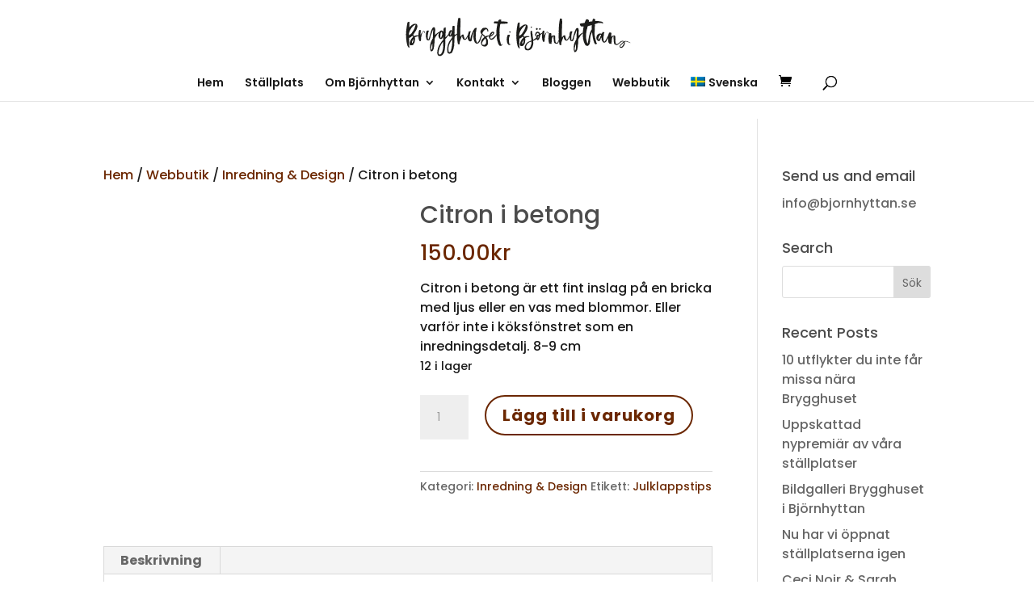

--- FILE ---
content_type: image/svg+xml
request_url: https://bjornhyttan.se/wp-content/uploads/2020/06/brygghuset_logo.svg
body_size: 90178
content:
<?xml version="1.0" encoding="utf-8"?>
<!-- Generator: Adobe Illustrator 24.1.3, SVG Export Plug-In . SVG Version: 6.00 Build 0)  -->
<svg version="1.1" id="Lager_1" xmlns="http://www.w3.org/2000/svg" xmlns:xlink="http://www.w3.org/1999/xlink" x="0px" y="0px"
	 viewBox="0 0 481 103" style="enable-background:new 0 0 481 103;" xml:space="preserve">
<style type="text/css">
	.st0{fill:#1D1D1B;}
</style>
<g>
	<path class="st0" d="M31.14,63.47c-0.1-0.1,0.1-0.38,0.29-0.58c0.29-0.1,0.1-0.29,0.29-0.39v-0.19c-0.1-0.19-0.1-0.77,0-0.77
		c0.1-0.1,0.1-0.39,0-0.39c-0.1-0.1-0.1-0.1-0.1-0.19c0.1-0.19,0.29,0,0.29-0.29c0.1-0.29,0.1-1.35,0.1-1.35
		c-0.1,0.1-0.39-0.1-0.19-0.1c0.19,0.1,0.19-0.1,0.19-0.48c0-0.67,0.39,0,0.39-1.73l-0.1-1.35c0.39-0.19-0.19-2.12-0.29-2.5
		c-0.19-0.39,1.06-1.16,1.35-1.25c1.86-1.01,3.79-1.21,5.8-1.44c-0.05,0.87,0.34,0.91,0.17,1.15c-0.1,0.29,0.19,1.25,0.19,1.54
		c0,0.58,0.19,1.73,0.48,3.08c0.19,0.96,0.1,0.87,0.29,1.25c0.39,0.87,0.58,0.87,0.58,0.87v0.48c0,0.1,0.1,0.29,0.19,0.58l0.29,0.48
		c0.1,0.19,0.19,0.19,0.39,0.19c0.39,0,0.19,0.29,0.67,0.29h0.87c0.29,0,0.1-0.39,0.39-0.39c0.19,0,0.39,0,0.39-0.19
		c0-0.29,0.29-0.68,0.1-1.06c0.19-0.1,0.19-0.96,0.29-1.25v-0.1c-0.1-0.1,0-0.1,0-0.19c0.1-1.83-0.1-1.64,0-2.02
		c0.1-0.29,0.19-0.58,0.19-0.87l-0.1-0.48c0-0.39,0.1-0.48,0.1-0.67c0-0.48,0.58-1.73,0.58-2.6c0-0.1,0.1-0.19,0.1-0.29
		c0-0.39,0.29-0.68,0.1-0.96v-0.19c0.29-0.19,0.19-0.38,0.19-0.58l0.1-0.48c0.1-0.39,0.29-0.58,0.1-0.87v-0.1
		c0.19-0.29,0.29-0.48,0.29-0.96c0-0.58,0.39-0.1,0.39-0.39v-0.39c0.1-0.29-0.1-0.58,0.29-1.06c0.1-0.1,0.19-0.29,0.1-0.29
		c-0.39,0,0.29-0.19,0.29-0.58c0-0.77,1.44-2.12,1.83-2.41c1.25-0.58,2.02,1.93,2.6,2.6c0.1,0.1,0.58,0.19,0.58,0
		c0-0.1,0-0.19,0.1-0.19s0.1,0,0.19-0.19c0.1-0.1,0-0.39,0-0.58c0-0.1-0.19-0.19,0-0.39c-0.1-0.19-0.29-1.06-0.87-1.25
		c-0.1-0.29-0.39-0.39-0.58-0.58l-0.1-0.1c-0.39,0-0.67-0.19-0.96-0.19h-0.19c-0.19,0.1-0.19-0.1-0.29,0c-0.19,0.1-0.29,0-0.48,0.1
		c-2.41,1.25-3.76,4.82-4.34,5.3l-0.19,0.29c0.19,0.39-0.58,0.19-0.58,1.54c0,0.19,0,0.29-0.19,0.29c0,0.1,0,0.48-0.1,0.48
		c-0.1-0.1,0-0.19-0.1-0.39c-0.1,0,0.1-0.39,0.1-0.39c0.1-0.1,0.1-0.29,0-0.29c-0.39,0,0-0.1-0.19-0.29c-0.19-0.29,0-0.58,0-0.67
		c0-0.39-0.1-0.58,0.19-1.54c0.1-0.38,0.1-2.7,0.19-2.89c0.39-0.68-0.19-0.77,0.1-1.06c0-0.19,0.29-0.29,0.39-0.58v-0.19
		c0-0.19,0.1-0.39,0.19-0.48c0.1-0.19-0.1-0.19-0.1-0.39c0-0.1,0-0.29-0.1-0.39c-0.19-0.19-0.48-0.19-0.68-0.19l-0.19-0.19
		c-0.68-0.39-0.19-0.48-1.64-0.48c-0.58,0-0.58,0.29-1.06,0.58c-0.48,0.29-0.19,0.77-0.29,0.87c-0.48,0.48-0.1,0.67-0.19,0.96
		c-0.1,0.19-0.19,0.48-0.19,0.77l-0.1,0.48c0,0.19-0.1,0.29-0.1,0.48s-0.19,0.48,0,0.77c-0.19-0.1-0.1,0.1-0.19,0.38l-0.1,1.25
		c-0.19,0.1-0.19,0.29,0,0.39c0.29,0.29-0.19,0.19-0.19,0.48c0,0.19,0,0.39-0.1,0.58l0.1,0.1c0.39,0.19-0.1,0.19-0.1,0.58
		c0,0.1,0.29,0.39,0,0.48c0.1,0.1-0.29,0.29,0,0.58c0.1,0.1,0,0.48,0,0.58c0,0.24,0,0.42-0.06,0.65c-0.35-0.06-0.76-0.07-1.1-0.07
		c-1.25,0-2.41-0.1-3.57,0.1c-1.25,0.29-2.6,0.87-3.76,1.44c-0.39-0.29-0.39-0.77-0.67-1.06c-0.39-0.38-0.77-0.67-1.16-0.96
		c-0.29-0.1-0.96-0.19-0.58-0.58c0.29-0.29,0.19-0.67,0.39-0.58c0-0.19,0.19,0,0.29-0.29c0-0.39,0.67-0.19,0.67-0.58
		c0-0.29,0.19-0.29,0.19-0.48c-0.1-0.19,0.48-0.58,0.48-0.77c0,0,0-0.1,0.1-0.1c0.19-0.1,0.48-0.58,0.48-0.77
		c0-0.29,0.29-0.19,0.29-0.48c0-0.1,0-0.19,0.19-0.19c0.58,0,0.19-1.06,0.67-1.06c0.29,0,0-0.39,0.48-0.58
		c0.29-0.19-0.1-0.77,0.48-0.77c0.19,0,0.1-0.58,0.39-0.58c0.29,0,0.1-0.19,0.19-0.29c0.19-0.1-0.58-0.58,0.1-0.48
		c0.29,0.1,0.29,0.1,0.48-0.39c0.77-1.45,0.87-1.64,0.87-1.93c0-0.19,0-0.29,0.1-0.29c0.1,0,0.29-0.39,0.29-0.48
		c-0.1-0.1,0-0.1,0-0.1c0.19-0.1,0.48-0.68,0.39-0.87c0-0.19,0.1-0.58,0.29-0.67c0-0.1,0.1-0.19,0.19-0.19
		c0-0.1,0.19-0.29,0.19-1.16l0.1-0.38c0.19-0.1,0.1-0.48,0.29-0.68c0.29-0.48-0.19-0.58,0-0.77c0.1-0.1,0.19-0.29,0.19-0.58
		c0.1-0.68,0.29-0.68,0.19-0.77c-0.1-0.1-0.19-0.39,0-0.39c0.1-0.1-0.58-1.54-0.58-1.73c0.1-0.29-0.1-0.58-0.29-1.15
		c-0.29-1.06-1.25-1.16-1.54-1.45c-0.19-0.29-1.73-0.19-2.12-0.39c-0.29-0.1-0.19,0-0.77,0c-1.64,0-3.28,0.77-3.47,0.96
		c-0.19,0.19-0.29,0-0.39,0.19c-0.19,0.19-0.39,0.1-0.29,0.19c0.1,0.1-0.58,0.29-0.58,0.38c0,0.1-0.39,0.19-0.39,0.29h-0.1
		c-0.1,0-0.67,0.48-0.67,0.58c0,0.1-0.29,0-0.58,0.29c-0.1,0-0.19,0.1-0.19,0.1l-0.29,0.29l-0.29,0.1l-0.19,0.29h-0.1
		c-0.29,0-1.35,1.35-1.64,1.35c-0.1,0.1,0,0.19-0.19,0.39c-0.96,0.48-2.31,2.7-2.12,2.22c0.48-1.44,0.1-7.71,0.39-8.58
		c0.48-1.25,0.1-2.6-0.19-2.79c-0.58-0.48-1.54-0.1-1.83-0.29c-0.19-0.1-0.19,0-0.19,0.19c0,0.58-0.48-0.1-0.96,0.39
		c-0.19,0.19-0.19,0.29-0.19,0.29c0.1,0,0.1,0.1-0.1,0.29c-0.19,0.39-0.1,0.39-0.19,0.48c-0.1,0.1-0.1,0.29-0.19,0.38
		c-0.1,0.1-0.39,0.68-0.29,0.68l-0.1,0.29c-0.19,0.68-0.1,1.83-0.19,1.83c0,0-2.99,13.97-2.31,25.05
		c0.19,2.79,1.06,11.95,1.44,12.62c0.1,0.1,0,0.77,0.29,1.54c0.29,1.16,0.68,5.11,3.08,7.52c0.67,0.58,2.02,1.35,1.93,0.39
		c0-0.1,0.1-0.19,0.19-0.29c0.1-0.1,0.1-0.87,0-0.87c-0.1,0-0.39,0.39-0.48,0.29c-0.1,0,0.1-0.48,0.19-0.48v-0.19
		c-0.29-1.83-0.48-1.35-0.29-1.54c0.1-0.1,0.1-0.38,0-0.48c-0.19,0,0-0.58-0.19-0.96c-0.19-0.87-0.19-0.87-0.1-0.87
		c0.1,0,0.1-0.1,0-0.19c-0.29-0.29-0.39-0.67-0.19-0.67c0.29,0-0.1-0.77,0-0.96c0.19-0.29-0.1-0.96,0.1-1.16v-0.29
		c-0.1,0-0.1,0-0.1-0.1l0.19-0.19c0.19-0.1,0.19-0.48,0-0.58c-0.29-0.1-0.29-0.19-0.1-0.29c0.29,0,0.39-0.19,0.29-0.77
		c-0.1-0.67,0.39-0.39,0.19-0.77c-0.1-0.29,0.1-0.48-0.19-0.39c-0.1,0-0.39-0.1-0.29-0.29c0.1-0.1,0.1-0.1,0-0.1
		c-0.1,0,0.67-0.58,0.19-0.67c-0.1,0-0.19,0-0.19-0.29c0.1-0.48,0.48-0.29,0.1-1.06c-0.29-0.48,0.1-0.29,0.19-0.67
		c0-1.25-0.29-3.18-0.19-3.37c0.1-0.1,0.1-0.19,0.1-0.48c-0.1-0.67,0.1-0.48,0.39-0.96c0-0.1,0.1-0.1,0.29,0
		c0.67,0.29,0.39,0,0.96,0c0.19-0.1,0.29-0.1,0.48-0.29c0.29-0.39,0.29,0,0.96-0.67c0.1,0,0.19-0.1,0.29-0.1c0.1,0,0.1,0,0.1-0.1
		l1.06-0.87c0.39,0,0.58-1.06,2.41-1.44c0.77-0.1,1.06,1.25,1.25,1.64c-4.24,4.63-2.79,3.47-3.37,3.95
		c-0.67,0.67-3.95,6.94-3.85,10.12c0,0.39,0,0.48,0.1,0.58c0,0.67,0.29,1.83,1.06,2.02c0.1,0.19,0.19,0.29,0.48,0.29h0.19l0.58,0.1
		l0.29,0.19c0.19,0.1,0.48,0,0.77-0.1c0.19,0,0.48,0,0.77-0.1c0.29,0.1,0.77,0.1,0.96-0.1c0.39,0,0.67-0.19,1.06-0.29
		c0,0.1,0.1,0.1,0.29,0c0.19-0.1,0.19-0.19,0.19-0.29c0.1-0.1,0.19-0.1,0.19-0.29h0.1c0.1,0,0.39-0.1,0.39-0.19l0.1-0.19
		c0,0,0.19-0.1,0.1-0.1l0.1-0.19c0.1,0,0.1,0,0.1-0.1c0-0.1,0-0.19,0.1-0.19c0.1,0,0.29-0.48,0.29-0.67c0.19,0,0.39-0.19,0.48-0.29
		V65.3l0.1-0.19c0-0.1,0.19-0.48,0.29-0.48c0,0,0.39-0.48,0.39-0.58C30.76,63.57,31.24,63.57,31.14,63.47z M24.4,29.17l-0.19,0.19
		C23.92,29.56,24.4,28.98,24.4,29.17z M23.24,30.33c0.19,0,0,0.1-0.1,0.19C23.05,30.52,23.15,30.42,23.24,30.33z M27.87,40.54
		c0,0.1-0.1,0.1-0.1,0.1l-0.29,0.39c0,0.1-0.39,0.19-0.19,0.29c0.1,0.1,0.1,0.19-0.1,0.19l-0.1,0.1c-0.1,0.19-0.39,0.1-0.39,0.39
		c0.1,0.19-0.48,0.48-0.58,0.87c-0.1,0.96-0.48,0.87-0.48,1.16h-0.1c-0.1,0-0.87,0.96-0.87,1.06h-0.1c-0.19,0-0.1,0.19-0.39,0.19
		c-0.19,0-0.29,0.1-0.29,0.29c0,0.1,0,0.29-0.1,0.29c-0.19,0-0.58,0.87-1.06,0.68c-0.19,0-0.1,0.1-0.29,0.1
		c-0.29,0.1-0.96,0.87-1.45,1.06c-0.48,0.29-0.48,0.67-0.67,0.77c-0.19,0.1,0,0.19-0.1,0.19c-0.1,0-0.1-0.19-0.19-0.19
		c-0.1-0.1-0.19-0.87-0.1-0.87c0.19,0,0-1.25,0.1-1.73v-0.87c0-1.06,0.39-1.06,0.29-1.35c-0.1-0.29,0.1,0.19,0.39-0.87
		c0.29-0.96,0.39-1.06,0.39-1.45l0.1-0.29c0.19-0.19,1.06-2.6,1.06-2.6c0-0.1,0.1,0,0.1-0.19c0-0.19,0.19-0.19,0.29-0.48
		c0-0.29,0.67-0.77,0.96-1.44c0.19-0.58,0.48-0.58,0.39-0.77c0-0.19,0.58-0.77,0.67-0.96c0.19-0.19,0-0.19,0.29-0.48
		c0.29-0.29,0.39-0.48,0.58-0.77c0.19-0.29,0.39-0.19,0.48-0.48c0.19-0.29,1.73-1.93,1.64-2.12c0-0.1,0.39-0.1,0.39-0.29
		c0-0.1,0.39-0.48,0.39-0.48l0.19-0.19c0.19-0.29,0.58-0.19,0.67-0.48c0-0.1,0.1-0.19,0.19-0.19c0.19,0,0.19,0,0.68-0.39
		c0.77-0.77,2.79-1.93,3.18-1.64c0.48,0.48-1.44,5.3-1.44,5.49c0,0.29-0.19,0.29-0.19,0.48l-1.06,2.6
		c-0.29,0.29-0.19,0.87-0.48,0.96c-0.29,0.29-0.1,0.58-0.39,0.67c-0.19,0.1,0,0.19-0.29,0.48c-0.1,0.1-0.1,0.19-0.1,0.29
		c0,0.1-0.58,0.68-1.06,1.73C28.16,40.16,27.87,40.25,27.87,40.54z M28.54,65.98c-0.19,0.29-0.19-0.19,0-0.1V65.98z M28.74,65.98
		l0.1,0.1C28.83,66.27,28.64,65.98,28.74,65.98z M27.39,63.96c-0.1,0-0.19-0.1-0.19,0c-0.19,0.1-0.29,0.19-0.48,0.19
		c-0.29,0.1-0.96-0.68-0.77-0.77c0.1,0,0.1-0.1,0.1-0.19c-0.1-0.1,0.1-0.67,0.19-0.67v-0.58c0-0.96,0.77-2.12,0.77-2.12
		c0.19-0.19,0.29-0.68,0.48-0.87c0.39-0.29,0-0.48,0.19-0.58c0.19-0.1,0-0.19,0.39-0.58c0.29-0.39,0.1-0.29,0.48-0.68l0.19-0.39
		c0-0.19,0.29-0.29,0.29-0.29C29.22,56.54,29.03,61.07,27.39,63.96z"/>
	<path class="st0" d="M54.85,53.16c0.1,0,0.1,0.19,0,0.19c-0.1,0,0.19,1.35,0.39,1.45c0.39,0.19-0.77,0.39,0.39,1.54
		c0.1,0.1,0.39,1.45,0.68,1.45c0.19,0,0.19,0.29,0.29,0.29h0.19l0.1,0.1c0.1,0,0.29,0.1,0.29,0.19c0,0.1,1.25,0.29,1.35,0.48
		c0.19,0.39,2.7-0.19,2.99-0.68c0,0,0.77-1.83,0.87-1.93c0.29-0.29,0.19-0.77,0.39-1.06c0.19-0.29,0-0.48,0.1-0.48
		c0.19,0,0.19-0.96,0.19-0.96c0.29,0,0.48-2.31,0.48-2.31c0.1-0.19,0.1-0.58,0.39-1.06c0.1-0.19,0.68-2.6,0.68-2.7
		c0-0.48,0.29-0.1,0.39-0.77c0.1-0.87,0.19-0.67,0.39-1.06c0.48-0.87,0.48-0.48,0.67-1.15c0.58-2.02,2.6-6.84,2.31-6.94
		c-0.19-0.1-0.1-0.19,0.1-0.19c0.48,0,0.19-0.48,0.39-0.48c0.19,0,0,0.1,0.1,0.19c0.19,0.19-0.29,17.34-0.77,17.73
		c-0.39,0.29-3.28,5.97-3.28,6.36c0,0.19,0.19,0.1,0,0.19c-0.19-0.1-1.35,3.85-1.35,4.14c0,0.29-0.1,0.68-0.19,0.87
		c-0.19,0.39,0,1.06-0.19,1.25c-0.1,0.1,0.19,0.19,0,0.29l-0.29,2.41c-0.29,2.02,0.1,5.59,0.1,5.78c0,0.1,0.77,3.76,1.06,3.76
		c0.1,0,0.19,0.39,0.19,0.48c0,0.29,0.48,0.48,0.87,0.48c0.19,0,0.48,0.1,0.77,0c0.19-0.1,0.48-0.19,0.58-0.19
		c0.19,0,0.39-0.1,0.58-0.19c-0.39-0.29,0-0.19,0-0.1c0,0.1,0.1,0.1,0.19-0.29h0.1c0.1,0.19,0.19,0.1,0.19-0.1l0.29-0.29
		c0.1,0,0.1-0.19,0.29-0.19l0.19-0.19c-0.1-0.1-0.1-0.19,0-0.29c0.1-0.1,0.19-0.1,0.1-0.1c-0.19,0-0.1-0.29,0.29-0.29
		c0.1,0,0.19-0.1,0.1-0.19c-0.29-0.29,0.29-0.1,0.19-0.39c-0.1-0.29,0.1-0.19,0.29-0.29l0.1-0.19l0.29-0.77c0-0.19,0-0.29,0.1-0.48
		v-0.1c0-0.1,0.48-0.29,0.19-0.39c-0.19-0.1-0.1-0.19,0.1-0.19c0.29,0,0.19-0.48,0.19-0.67c0-0.39,0.19-0.77,0.19-1.16
		c0-0.39,0.1-0.67,0.1-1.06c0-0.19,0.1-0.29,0.1-0.48c0-0.1,0.1-0.1,0.19-0.19c0,0,0.1-0.48,0-0.58c0,0-0.1-0.1,0-0.1
		c0.19,0,0-0.39,0.29-0.67c0.1-0.1,0-0.39,0-0.58v-0.77v-0.48c0,0,0.19,0,0.19-0.19l-0.1-0.29c-0.1,0-0.1-0.1-0.1-0.1v-0.1
		c0.1-0.19-0.1-0.39,0.1-0.48c0.1-0.1,0-0.39,0-0.48l0.1-0.29c0-0.39,0-0.39,0.19-0.96c0-0.19-0.1-0.39,0-0.48l0.1-0.39
		c0-0.1,0.1-0.29,0.1-0.48v-0.1c0.1,0.1,0.29-0.29,0-0.29c0-0.38,0.1-0.77,0.19-0.96c0-0.1,0.1-0.19,0-0.38c0.1,0,0.1,0,0-0.1
		l-0.1-0.29c0-0.1,0.1-0.19,0.1-0.58c0.1-0.19,0.1-0.39,0-0.58c0-0.19,0-0.1-0.1-0.39l0.1-0.48c0.1-0.1,0-0.29,0-0.38
		c0-0.39,0.1-0.68-0.1-1.06c0.1,0.1,0.19-0.29,0.19-0.39l-0.1-0.39v-0.1l0.19-0.1v-0.19v-2.02c0-0.1,0-0.1,0.1-0.19
		c0.1-0.1,0.19-0.19,0.1-0.19s-0.1-0.1,0-0.29c1.64-3.37,1.54-3.18,1.25-3.18c-0.1,0,0.39-0.19,0.29-0.19c0.29,0-0.1-0.48,0.1-0.29
		c0.19,0.19,0.1-0.19,0.39-0.19c0.1,0,0.48-0.58,0.58-0.77c0.29-0.58,0.19-0.58,0.29-0.87c0.1,0,0.29-0.19,0.29-0.48
		c0.19-0.1,0.77-0.58,0.68-0.77c0.39-0.39,1.06-1.06,0.87-1.35C76.72,47,77.4,46.8,77.4,46.61c0-0.1,0.39-0.38,0.48-0.48l0.77-0.77
		l1.16-1.06l0.39-0.39c0.1-0.1,0.39-0.1,0.19-0.29c-0.16-0.16,0.22-0.12,0.46-0.22c-0.93,2.61-1.35,7.21-0.36,9.28
		c0.39,0.77,1.44,2.6,2.22,2.79c0.19,0.1,0.96,0.48,1.06,0.48l0.29,0.1c0.29,0.1,0.87,0.29,0.96,0.19c0-0.1,0.19,0.1,0.39-0.1
		l0.1-0.1c0.1,0,0.1-0.1,0.1-0.1s1.06,0.1,1.45-0.67c0.19-0.39,0.39-0.39,0.39-0.58h0.1c0.1,0,0.29-0.29,0.29-0.29
		c0-0.1,0.1-0.19,0.19-0.38c0.58-0.77,0.48-0.96,0.58-1.06c0.29-0.29,0.29-1.44,0.39-1.44c0,0,0.1-0.1,0.19-0.1
		c0.29-0.29,0.1,0.67,0.19,0.58c0.1-0.1,0.1,0.1,0.1,0.29c-0.19,0,0,4.14,0,4.14c0,1.93,0.19,0.39-3.85,5.78
		c-1.16,1.54-0.67,1.25-1.35,2.12c-0.96,1.25-2.51,3.95-2.51,4.05c-0.58,0.58-0.19,0.58-0.48,0.77c-0.1,0.19-0.39,0.58-0.39,0.77
		c0,0.1,0,0.1-0.1,0.1c-0.1,0-0.39,0.48-0.39,0.68c0,0.39-0.19,0.39-0.19,0.58c0,0.1-0.1,0-0.1,0.19c-0.1,0.29-0.58,1.35-0.58,1.45
		v0.19c-0.67,1.06-0.39,1.35-0.67,2.02c-1.64,5.2-0.96,5.78-1.25,6.26c-0.1,0.29-0.19,0.77-0.1,0.87c0.1,0,0,0.1,0,0.19
		c-0.19,0.19-0.19,0.38,0,0.58c0.1,0,0.1,0.1,0,0.19c-0.29,0.48-0.1,1.35-0.1,1.73c0.29,2.22,1.35,4.24,3.08,5.2
		c1.35,0.58,3.18,0.39,3.66,0.19h0.48c0.39-0.1,0.77-0.19,0.77-0.39v-0.19c0.1,0,0.39,0,0.39-0.1s0-0.1,0.1-0.1
		c0.19,0,0-0.29,0.67-0.29c0.1,0,0.19,0,0.19-0.1c-0.1-0.1,0.29-0.39,0.29-0.1c-0.1,0.1-0.1,0.1,0,0.1l0.87-0.96
		c0.48-0.48,0.87-0.77,1.06-1.25c0.1-0.1,0.1-0.1,0.19-0.1c0.1,0,0.29-0.29,0.29-0.38c0,0,0-0.29,0.19-0.48
		c0.39-0.39,0-0.48,0.39-0.58c0.1,0,0.19-0.1,0.19-0.19c0.1-0.48,0.48-0.68,0.48-0.87c0-0.1,0.29-0.67,0.39-0.77
		c0,0,0.1-0.1,0.1-0.19v-0.39l0.19-0.29c0.19-0.19,0.1-0.48,0.19-0.68c0.19-0.19-0.1,0.19,0.58-2.02l0.1-0.38
		c0-0.39,0.1-0.19,0.19-1.06c0.1-0.29,0.1-0.58,0.19-0.67c0.29-0.29-0.1-0.48,0-0.48c0.29,0,0.19-2.6,0.39-2.79
		c0-0.1-0.1-0.68,0-0.77c0.19-0.19-0.19-0.48,0.1-0.68c0.29-0.19,0.1-2.41,0.39-2.6c0.1-0.1-0.1-0.39,0-0.87c0.1-0.29,0-1.16,0-1.16
		c0.1-0.1,0.1-0.19,0-0.48c-0.29-0.77,0.1,0,0.1-1.45c0-1.16-0.19-0.87,0-1.06c0.29-0.48,0-6.17,0.19-6.94
		c0.1-0.1-0.1-0.48-0.1-0.87c-0.1-0.29-0.1-0.1-0.1-0.39c0.1,0,0.1-0.38,0.1-0.58c0.1-0.39,0.1-0.58,0.19-0.58
		c0.19-0.1,0.96-1.06,0.96-1.16c0-0.1-0.29,0.48,2.79-3.08c0.39-0.48,0-0.39,0.39-0.87c0.48-0.38,0.48-0.87,0.77-1.06
		c0.19-0.1,0-0.19,0.19-0.39c0.19-0.1,0.67-0.58,0.67-0.77c0.1-0.19,0.39-0.48,0.58-0.48c0.19-0.1,0,0.48,0.87,1.64
		c1.25,1.64,2.31,0.87,3.08,1.25c0.39,0.19,0.39-0.19,0.87-0.19c0.19,0,0.29-0.1,0.39-0.19c0.1-0.1,0.1-0.19,0.19-0.19
		c0,0,0.39-0.48,0.29-0.48c0.58,0.1,1.25-1.73,1.44-2.12c0.1,1.35,0.1,2.7,0,3.95c-0.19,2.02-0.1,1.35-1.06,2.7
		c-0.1,0.19-0.29,0.29-0.39,0.39c-0.67,0.67-0.87,1.35-1.73,2.5c-0.87,1.16-2.41,3.47-2.41,3.57c0,0.1,0,0.19-0.1,0.29
		c-0.29,0.29-0.1,0.19-0.39,0.67c-0.19,0.1-0.29,0.29-0.29,0.39c0,0-0.58,1.35-0.58,1.45c-0.1,0.19-0.1,0.38-0.19,0.38
		c0,0.19-1.06,2.41-0.96,2.7c0,0.1,0,0.1-0.1,0.19c-0.19,0.1-0.67,2.12-0.67,2.41c-0.19,1.54-0.96,3.47-0.67,3.76
		c0.1,0.1,0.1,0.19,0.1,0.48c-0.19,2.02-0.39,1.64-0.39,1.93c0.1,0.1,0.1,0.29,0,0.29c-0.1,0,0,1.54,0.1,1.83
		c0.1,0.19-0.19,1.16,0,1.16c0.1,0,0.1,0,0,0.19c-0.19,0.58,0.29,0.87,0.1,1.06c-0.1,0.19,0.1,1.06,0.1,1.64
		c0.1,1.35,0.58,1.25,0.39,1.35c-0.1,0-0.19,0.39,0.1,0.39h0.1c0,0.1,0,0.1,0.1,0.19c0.58,1.16,3.66,2.89,7.03,0.77
		c0.1,0,0.1,0,0.19-0.19c0.1-0.29,0.19,0,0.19-0.29h0.1c0.39,0.1,1.16-0.87,1.25-0.77c0.1,0-0.1-0.1,0.29-0.48
		c0.19-0.39,0.1-0.48,0.19-0.48c0.19-0.1,0.1-0.19,0.29-0.48c0.29-0.19,0.19-0.29,0.29-0.38c0.1,0,0.1-0.68,0.29-0.96
		c0.19-0.19,0-0.19,0.1-0.39c0.19-0.1-0.1-0.19,0.1-0.29c0.29-0.1-0.1-0.77,0.39-0.77c0.1,0.1,0.1-0.1,0.19-0.1
		c0.19,0-0.19-0.29,0.1-0.58c0.19-0.19,0.19-0.19,0.19-0.48c0-0.48,0.19-1.06,0.29-1.35c0.19-0.1,0.19-0.1,0-0.29
		c-0.19-0.19-0.1-0.29,0-0.19c0.19,0,0.29,0.1,0.29-0.1c-0.1-0.29,0.1,0,0.1-0.68c0-0.67,0.19-0.58,0.19-0.77
		c0-0.29,0.29-0.67,0.29-0.96c0-0.67,0.39-1.64,0.19-1.83c-0.1-0.19-0.1-0.39,0-0.39c0.1,0,0.19-0.1,0.19-0.1
		c0-0.19,0.19-0.39,0.29-0.77c0.19-0.87,0-2.31,0.19-2.51V68c-0.1,0-0.1-0.29,0-0.48v-0.19c-0.1-0.19,0.1,0,0-0.58
		c-0.1-0.38,0.1-0.67,0-1.06V65.4c0.1-0.1,0.1-0.48,0-0.48c-0.19,0,0.1-0.19,0-0.39c0-0.1,0.19-0.19,0.1-0.29v-0.29
		c0.19-0.1,0.19-0.48-0.1-0.48c-0.1,0.1,0-0.19,0-0.19c0.19,0,0.29,0,0.29-0.19V62.9c0.1,0,0.1-1.93,0-2.02c0-0.19,0-0.39,0.1-0.39
		c0.1-0.1-0.1-1.93,0-1.93c-0.1,0-0.1-0.19,0-0.29c0.1-0.1,0.1-0.29,0.1-0.68c0-0.96,0.29-1.35,0.1-1.54c-0.1-0.1-0.1-1.06,0-1.16
		c0.1-0.19,0.1-1.25,0-1.25c-0.1,0,0-0.19,0.1-0.29c0.1-0.1,0-0.96,0-1.25c-0.19-0.29,0.1-0.19,0.1-0.38c0-0.1,0.58-0.96,0.87-1.16
		c1.16-0.77,0.77-0.58,0.87-0.87c0.1-0.19,0.1-0.1,0.58-0.39c0.73-0.86,2.09-1.67,2.94-2.19c0.11,0.05,0.04,0.27-0.05,0.27
		c-0.29,0-0.29,0.1-0.19,0.19c0.1,0.1-0.1,0.48,0,0.48c0.1,0,0.1,0.1-0.1,0.29l-0.1,0.1l0.1,0.1c-0.29,0.29,0.19,0.58,0,0.87
		c-0.1,0.39,0.19,0.29,0,0.77c-0.48,1.16,0,0.96,0,1.16c0,0.29-0.19,0.1-0.1,0.39c0.19,0.29-0.1,0.77,0.1,0.77c0.19,0,0,0.38,0,0.48
		s0.1,0.58,0.19,0.58v0.29v0.29c0,0.48,0,1.16,0.1,1.06c0.1-0.29,0.19,0.19,0.1,0.19c-0.1,0-0.1,0.29,0,0.29c0.1,0.1,0,0.1-0.1,0.19
		v1.06c0,0.1,0.1,0.1,0.1,0.19c-0.1,0.58,0.19,1.35,0.29,2.02l0.1,1.06c0.1,0.58,0.29,1.16,0.39,1.73v1.06
		c0.1,0.39,0.29,0.67,0.29,0.96c0,0.19,0,0.29,0.1,0.29v0.1c-0.1,0.1,0,0,0.1,0.58c0,0.77,0.1,0.87,0.19,1.35l0.1,0.1
		c0.96,0.48,2.31,0.58,3.28,0.29c0.1-0.1,0.1-0.19,0.1-0.19c0.1,0,0-0.19,0.19-0.29c-0.1-0.1-0.1-0.29-0.1-0.39
		c-0.19-0.39,0.19-0.87,0-0.87c-0.1,0.1-0.19,0,0-0.1c0.1-0.1,0.1-0.1-0.1-0.1c0.19-0.1,0.29-0.29,0.19-0.48
		c0-0.19-0.1-0.29-0.19-0.48l0.1-0.96c0.1-0.48,0.19-1.06,0.39-1.64c0.19-0.67,0-0.67,0.1-0.67c0.1,0,0.48-1.44,0.48-1.44l0.1-0.19
		c0-0.19,0.19-0.19,0.19-0.29c0-0.1,1.25-3.18,1.25-3.37c0.1-0.39,0.29-0.29,0.29-0.67c0-0.29,0.39-0.87,0.39-1.25
		c0.1-0.58,0.39-0.58,0.39-0.96c0.1-0.58,0.58-0.96,0.68-1.45c0.1-0.19,0.19-0.19,0.29-0.38c0-0.29,0-0.29,0.19-0.39
		c0.67-0.39-0.29,3.76,3.18,7.03c0.39,0.29,0.87,0.48,1.35,0.48l0.1,0.1c0.77,0.1,1.64,0.19,2.41,0c0.39-0.1,0.39-0.67,0.77-0.67
		c0.1,0,0.29,0,0.39-0.1c0.1-0.1,0.19-0.19,0-0.19c-0.1,0-0.1-0.1,0.1-0.1c0.19,0,0.29-0.1,0.29-0.1c-0.1-0.1,0.1-0.29,0.19-0.29
		c0.1,0,0-0.19,0.1-0.19c0,0,0.19-0.1,0.1-0.19c-0.1-0.19,0.1-0.19,0-0.1v0.1c0-0.1,0.29-0.29,0.39-0.39c0,0,0.19-0.29,0.19-0.48
		c0,0,0.1,0,0.1-0.1c0-0.19,0.1-0.1,0.39-0.58c0.39-0.68,0.67-0.87,0.48-0.87c-0.1,0-0.1-0.19,0-0.19s0-0.19,0-0.19
		c0.29-0.1,0.39-0.58,0.48-0.68c0.29-0.29,0.19-0.58,0.39-0.87c0.1-0.12,0.17-0.24,0.23-0.34c0.01,0.05,0.03,0.1,0.05,0.15
		c0.1,0.29-0.19,0.39,0,0.77c0.1,0.19-0.1-0.1-0.1,0.87v1.25c0,0-0.29,0.1-0.1,0.29c0.1,0.1,0,0.19,0.1,0.38
		c0.19,0.29-0.1,0.58,0.1,0.48c0.19-0.1,0.19,0.68,0.39,0.87c0.19,0.19-0.1,0.19,0,0.58c0.19,0.67,0.96,1.83,2.02,2.89
		c0.39,0.39,0.19,0.39,0.48,0.58c0.48,0.29,1.73,0.58,1.83,0.48c0.39-0.39,0.67,0,0.67,0c0-0.1,0.39-0.19,0.19,0
		c-0.1,0.1-0.1,0.1,0,0.19c0.1,0.1,0.19-0.1,0.29-0.1c1.16,0,2.02-1.35,2.02-2.51c0-0.58,0.29-0.68,0.29-1.54
		c0-0.29,0-1.06,0.19-1.35c0.29-0.48,0.19-1.16,0.48-2.02c0.1-0.29,0.1-0.39,0-0.39c-0.39,0,0.19-0.39,0.1-0.68
		c-0.1-0.29,0.19-0.38,0.19-0.58c0-0.58,0.29-1.25,0.29-1.83c0-0.48,0.29-0.68,0.1-0.68c-0.1,0,0-0.1,0-0.1
		c0.1,0,0.29-0.39,0.29-0.48c0-0.1,0.1-0.19,0.1-0.48c0-0.39,0.29,0.1,0.29-0.96c0-0.39,0.1-0.29,0.19-0.68
		c0.1-0.29,0.19-0.29,0.19-0.38l0.1-0.48c0-0.1,0.19-0.29,0.19-0.39c0-0.19,0.29-0.48,0.19-0.58c0,0,0-0.1,0.1-0.19
		c0.19-0.19,0-0.67,0.29-0.96c0.1-0.1,0.1-0.1,0.1-0.19c0-0.1,0-0.1,0.1-0.29c0.19-0.39,0.19-0.58,0.39-0.77v-0.1
		c0-0.29,0.29-0.29,0.39-0.1c0.1,0.29-0.1,0.87-0.19,0.96c-0.1,0.1-0.1,0.1-0.1,0.29v0.58c0,0.39-0.19,0.48-0.1,0.68
		c0.1,0.19-0.1,0.1-0.1,0.38c0,0.39-0.1,0.19-0.19,0.58c-0.1,0.39-0.1,0.29,0,0.58c0.1,0.29-0.1,0.29,0,0.38
		c0.1,0.1-0.1,0.1-0.1,0.39c0,0.29-0.19,0.29-0.1,0.58c0.19,0.68-0.1,0.96,0,1.16c0,0-0.1,1.83-0.19,1.93
		c-0.19,0.19,0.1,0.29,0.1,0.48l-0.1,1.06c0,0.39,0,0.39,0.1,0.48c0.1,0.1,0.1,0.19,0.1,0.19c0,0.1-0.19,0.58,0,0.68v0.19
		c0,0.87,0.29,1.25,0.19,1.35c-0.1,0.1,0.1,1.35,0.29,1.54c0.1,0.1,0.1,0.29,0,0.29c-0.1,0,0,0.29,0.1,0.29c0,0.1,0,0.19,0.1,0.19
		c0.1,0,0.19,0.96,0.29,1.16c0.1,0.19,0.19,1.16,0.39,1.16c0.1,0,0.1,0.58,0.19,0.58l0.1,0.19c0,0.1,0.19,0.1,0.29,0.67
		c0.1,0.39,0.19,0.29,0.19,0.39c0,0.19,0.19,0.19,0.1,0.38c-0.19,0.29,0.1,0.19,0.1,0.39c0,0.1,0-0.1,0.1,0.19
		c0.29,0.77,0.77,0.77,0.77,0.96c0,0.1,0.58,0.39,0.67,0.68c0.19,0.58,1.64,0.87,1.83,1.06c0.19,0.19,0.19-0.1,0.29,0
		c0,0,0.67,0.19,0.77,0c0.19-0.29,0.19,0.19,0.77,0c0.39-0.1,0.67,0,0.67-0.19c0-0.1,0-0.1,0.1,0c0.1,0.1,0.1,0.1,0.19,0l0.1-0.19
		c0-0.1,0.19-0.1,0.19,0c0,0.1,0.1,0,0.1,0c0.19,0.38,0.77,0,0.87-0.1l0.48-0.29l0.68-0.87c0.1,0,0.1-0.1,0.19-0.19l0.1-0.1
		c0-0.19,0.29-0.1,0.19-0.19c-0.1-0.1,0.19-0.1,0.19-0.19c0-0.1,0.1-0.1,0.1-0.1c-0.1-0.1,0.1-0.29,0.19-0.29c0.1,0,0.1-0.1,0-0.19
		c-0.1-0.1-0.19-0.1-0.1-0.1c0.1,0,0.29-0.19,0.39-0.19c0.19,0,0.1-0.19,0.39-0.48c0.1-0.1,0.1-0.29-0.1-0.29c-0.1,0-0.1-0.1,0.1,0
		c0.19,0.1,0.39-0.48,0.39-0.58c0-0.58,0.58-0.77,0.58-1.15c0-0.1,0-0.19,0.1-0.19s0.1-0.1,0.1-0.19v-0.19
		c0-0.19,0.29-0.19,0.19-0.29c-0.19-0.19,0.39-0.77,0.39-1.06c0-0.29,0.1-0.1,0.19-0.58c0.19-0.77,0.29-0.39,0.29-0.96
		c0-0.29,0.29-0.39,0.19-0.58c-0.1-0.19,0.29-0.1,0.19-0.29c-0.1-0.29,0.1-0.19,0.1-0.39c0-0.1,0.1-0.1,0.1-0.29
		c0-0.29,0.29-0.58,0.29-0.68l0.1-0.48c0.1-0.39,0.19-0.29,0.19-0.39c0-0.19,0.19-0.19,0.1-0.39l0.19-0.29c0.1,0,0-0.19,0.19-0.39
		c0.29-0.29,0.29-0.48,0.29-0.77c0-0.38,0.1-0.58,0.39-0.96l0.77-2.31c2.13,2.13,4.43,3.98,4.43,4.14l-0.19,0.19
		c-2.6,1.54-3.66,3.66-3.95,3.66c-0.1,0-0.48,0.48-0.48,0.58l-0.1,0.1c-0.39,0.19-0.68,0.96-0.87,1.35
		c-0.48,0.96-0.87,1.93-1.16,2.99c-0.68,2.31-0.68,4.82,0.67,6.94c0.58,0.96,1.44,1.83,2.41,2.41c1.06,0.58,2.12,0.68,3.18,0.96
		c0.87,0.29,0.68,0.1,1.54,0.1c1.06,0,1.35-0.48,1.35-0.29c0.1,0.29,1.83-0.87,1.83-0.87c0.19,0,0.48-0.87,0.87-0.87
		c0.29,0,0.87-1.44,1.16-1.64c0-0.1,0.1-0.19,0.1-0.29c-0.1-0.39,0.19-0.29,0.19-0.48c0-0.1,0.19-0.29,0.19-0.48
		c0-0.39,0.29-0.29,0.19-0.87c-0.1-0.87,0.19,0.39,0.19-2.6l-0.1-1.64c0-0.48-0.1-0.29,0-0.58c0-0.19,0-0.48-0.1-0.96v-0.29
		c0.1-0.19-0.39-1.93-0.48-2.02l-0.29-0.77c0-0.1-1.64-2.7-1.64-2.7c0-0.29-0.48-0.29-0.39-0.67c0.1-0.29,0.29-0.39,0.29-0.58
		c0.1-0.1,0.1,0,0.48-0.29c0.96-0.77,0.48-0.38,2.02-1.25c0.48-0.19,1.35-0.48,1.35-0.58c0.08-0.08,0.65-0.16,0.93-0.19
		c-0.03,0.22-0.06,0.44-0.07,0.67c-0.1,2.7,0.87,3.85,1.64,4.91c0.19,0.19,0.77,0.87,0.87,0.87c0.1,0,0.48,0.29,0.68,0.39
		c0.19,0,0.1,0.1,0.29,0.1l0.1,0.1c0.19,0.1,1.25,0.19,1.54,0.19c0.48-0.19,0.96-0.19,1.54-0.39c0.39-0.19,0.58-0.1,0.68-0.19
		l0.1-0.1c0.19,0,0.48-0.29,0.48-0.38h0.1c0.96-0.19,0.96-0.58,1.25-0.68c0.29-0.1,0.58-0.39,0.58-0.48c0-0.19,0.58-0.58,0.67-0.87
		c1.44-1.54,2.31-2.51,2.79-3.18l0.48-0.58c0.2-0.25,1.02-1.56,1.61-2.81c0,0.05-0.02,0.12-0.07,0.21c0,0.48,0.29,0.39,0.1,0.58
		c-0.19,0,0,2.02,0.19,2.02c0.1,0,0.1,0.29-0.1,0.38v0.29c0.1,0.29,0.29,2.51,0.39,2.7c0.1,0.39,0.1,1.45,0.19,1.64
		c0.1,0.1,0.19,1.83,0.39,2.02l0.1,0.58v0.19c0.1,0.19,0.1,0.77,0.29,0.87c0.19,0.1-0.19,0.68,0.1,0.58c0.19-0.1,0.19-0.1,0.19,0.1
		c0,0.29,0,0.67,0.19,0.77c0.1,0.1,0.1,0.29,0,0.29c-0.1,0-0.1,0.1,0,0.19c0.19,0.19,0.1,0.77,0.29,0.77c0.29,0,0,0.68,0.19,0.68
		c0.19,0,0.1,0.77,0.29,0.87c0.19,0.1,0.19,0.96,0.67,1.83c0.19,0.29,0.1,0.67,0.67,1.16c0.1,0.1,0.1,0.39,0.29,0.29
		c0,0,0.1,0,0.1,0.1c-0.1,0.19,0,0.58,0.1,0.58c0.19,0,0.39,0.19,0.39,0.29c0,0.39,0.29,1.06,0.48,1.06c0,0,0.19,0.1,0.39,0.29
		c0.48,0.39,0.77,0.29,0.96,0.48c0.1,0.1,0.19,0.1,0.29,0.1c0.48,0,0.96,0.58,2.02,0c0.48-0.19,2.02-0.39,2.31-3.08
		c0-0.19,0.29-0.67,0.1-0.77c-0.1-0.1-0.1-0.1-0.1-0.29c0.19-0.67-0.19-0.48-0.29-0.1c0,0.19-0.67,1.44-1.25,2.02
		c-0.19,0.29-0.19,0.29-0.39,0.19c-0.58-0.58-0.39-1.16-0.96-2.12c-0.29-0.58-0.19-0.67-0.39-0.67c-0.1-0.1,0-0.39-0.1-0.48
		c-0.1-0.19,0.1-1.06,0-0.87c-0.1,0.1-0.19,0-0.19-0.19h-0.1c-0.19,0-0.1-0.58-0.1-0.67c0.1,0,0.19-0.48-0.1-0.58
		c-0.19-0.1-0.19-0.1-0.1-0.19c0.1-0.1,0.1-0.19,0-0.29c-0.19-0.19,0-0.67-0.19-0.87c-0.29-0.29,0.1-0.77-0.19-1.06
		c-0.1-0.19-0.39,0-0.29-0.77c0-0.29-0.1-0.58-0.1-0.87c0-0.29-0.19-0.67-0.1-0.87c0-0.1,0-0.19-0.1-0.19
		c-0.1-0.19-0.19-0.48-0.19-0.58c0.1,0,0.1-0.1,0-0.19c-0.1-0.19,0.19-0.29,0-0.29c-0.29,0-0.29,0-0.29-0.1s0-0.1,0.1-0.1
		c0.1,0,0.1,0,0.1-0.19c0.19-1.06-0.39-1.35-0.1-1.54c0,0,0-0.29-0.1-0.29c-0.1,0-0.1-0.1-0.1-0.19c0-0.19,0-0.19,0.1-0.19
		c0.29,0,0.1-1.35,0.1-1.54c-0.1-0.29-0.29-0.39-0.19-0.58c0.1-0.1,0-0.58,0.1-0.77c0.1-0.19,0.1-0.48,0-0.48c0-0.1,0-0.67,0.1-0.67
		c0.19-0.1,0-0.67,0.1-0.77h0.1c0-0.19,0-0.39,0.1-0.58c-0.39-0.19-0.19-0.39-0.19-0.67c0-0.29-0.1-0.67-0.1-1.06
		c0-0.19,0.29-0.67,0-0.77c-0.19-0.1-0.19-0.1-0.19-0.48c0.1-0.38,0.1-0.38-0.1-0.48h-0.1c0.19-0.19,0.29-0.38,0.39-0.38l0.19-0.48
		v-1.45c-0.1-0.39,0.1-0.87-0.1-1.16l-0.29-0.29c-0.1-0.29-0.1-0.67,0-0.87c0.29-0.58,0.29-1.93,0.1-1.93c-0.48,0,0-0.87,0-1.06
		c0.19-0.48,0-1.06,0.1-1.54c0.1-0.29,0.39-0.68,0.1-0.87c-0.1-0.1,0-0.77,0.1-0.77c0.1,0,0.19-0.39,0.19-0.58
		c-0.19-0.58,0.68-5.01,0.68-5.59c0.1-0.29,0.19-1.45,0.39-1.73c0.19-0.29,1.06-0.29,1.06-0.39c0.19-0.19,1.06,0,1.25-0.1
		c0.48-0.1,1.83-0.58,2.22-0.19c0.19,0.19,0.39,0.19,0.39,0c0-0.19,0.39,0.1,0.48,0c0.1-0.1,0.67-0.1,0.77-0.1
		c0.1,0.19,0.1,0,0.48,0.1c0.48,0.1,0.96-0.29,1.06-0.1c0,0,0.29,0.29,0.48,0.1c0.1-0.1,0.1,0.1,0.58-0.1c0.29-0.1,0.48-0.1,0.68,0
		c0.39,0.1,0.67-0.19,1.25,0c0.1,0,0.19,0,0.19-0.1c0.19-0.29,1.16-0.19,1.35-0.19c0.67-0.1,1.25-0.1,1.83-0.29
		c0.39-0.1,1.16-0.19,0.87-0.68c0-0.19-0.1-0.29-0.1-0.48c0-0.58,0.29-1.16,0-1.54c-0.29-0.39-1.06-0.39-1.64-0.48
		c-0.29-0.1-0.48-0.29-0.77-0.39c-0.48-0.1-2.02-0.29-3.28-0.29c-1.25-0.1-1.64,0-1.73-0.1c-0.19-0.19-5.97-0.19-5.97-0.39
		c0-1.64,0.96-2.41,0.48-2.99c-0.29-0.39-0.77-0.29-0.77-0.39c-0.1-0.1-1.16-0.1-1.83-0.19c-0.58-0.1-0.39,0.1-0.77,0.1
		c-0.29,0-0.48,0.19-0.67,0.19c-0.1,0-0.1,0-0.1,0.1c0,0.1,0,0.1-0.1,0c-0.29-0.19-0.87,0.48-0.96,0.87
		c-0.19,0.68-0.48,0.39-0.48,0.68c0,0.19-0.19,0.39-0.29,0.39c0-0.1-0.39,0.19-0.29,0.48c0.1,0.29-0.1,0.67-0.19,1.06
		c-0.1,0.39-0.48,0.1-0.68,0.1c-0.29,0-0.87,0.1-0.96,0c0-0.19-1.25,0-1.93-0.1c-0.48-0.1-0.39,0.1-0.77,0l-0.96-0.1
		c-0.96,0-2.22-0.29-2.79,0.68c-0.19,0.48-0.19,0.96-0.39,2.79c-0.1,0.48,0.1,0.77,0.68,0.87c0.19,0,0.39-0.1,0.67-0.1
		c0.19,0,0.77,0.29,0.87,0c0.1-0.19,0.58-0.39,0.48-0.19c-0.1,0.19,0.19,0.29,0.19,0.19c0.1-0.19,0.39,0.19,0.68,0
		c0.1-0.1,0.19-0.1,0.29,0c0.19,0.1,0.58,0.1,0.58,0c0-0.1,0.48,0,0.96,0.19c0.29,0.1,0.39,0.1,0.39,0c0.1-0.19,0.1-0.1,0.58-0.1
		c0.87,0.1,0.77,0.29,0.67,0.96c-0.1,0.39-0.1,0.77-0.19,1.16c-0.1,0.48-0.19,0.96-0.19,1.44c0,0.48-0.19,0.77-0.39,1.25
		c-0.29,1.16-0.19,2.31-0.39,3.37c-0.29,1.25-0.29,2.41-0.48,3.66c-0.1,0.48-0.29,0.96-0.39,1.44c0,0.68,0.19,1.35,0.1,1.93
		c0,0.96-0.19,1.93-0.1,2.89c0,0.77,0,1.64,0.19,2.41v0.68c-0.68,0.87-2.22,3.18-3.08,3.85c-0.29,0.29-0.58,0.68-0.96,0.96
		c-0.67,0.67-1.35,1.44-2.12,2.02c-0.68,0.48-0.96,0.87-0.96,0.87c-0.1,0,0,0.1-0.19,0.1c-0.1,0-0.87,0.77-0.96,0.77l-0.48,0.29
		c0,0-0.1,0-0.48,0.19c-1.54,0.67-2.12,0.29-2.41,0.19c-0.39-0.1-0.58-0.39-0.77-1.06c-0.1-0.38-0.1-2.12,0-2.31
		c0.19-0.19-0.19-0.48,0.48-0.77c0.48-0.19,0.39-0.29,0.58-0.29c0.19,0,0.39-0.29,0.48-0.29s0.77-0.29,0.87-0.39
		c0.1-0.1,0.19-0.1,0.48-0.19l0.29-0.19c0.1-0.1,0.29-0.29,0.39-0.29c0.19,0,0.19-0.29,0.39-0.29c0,0,0.77-0.58,0.96-0.77
		c0.48-0.58,0.67-0.67,0.67-0.77c0-0.1,0.96-0.96,0.96-1.16c0-0.1,0.19-0.1,0.19-0.19c0-0.1,0.1-0.19,0.19-0.19
		c0.19-0.19,0.19-0.58,0.29-0.68l0.19-0.19c0.1-0.1,0-0.19,0.1-0.29c0.1-0.19,0-0.29,0.19-0.39c0.1,0,0-0.1,0.19-0.29
		c0-0.19,0.1-1.06-0.19-1.45c-0.19-0.48-0.1-0.48-0.29-0.58c-0.29-0.1-0.1-0.1-0.39-0.19l-0.29-0.19c-0.19-0.1-0.19,0-0.48-0.19
		c-0.19-0.19-0.29-0.19-0.77-0.19l-0.67,0.1c-0.29,0-0.29-0.1-0.29-0.1h-0.39c-1.54,0.29-1.25,0.67-1.64,0.67
		c-0.19,0-0.48,0.29-0.68,0.48c0,0.19-0.29,0.48-0.48,0.48c-0.08,0-2.8,2.78-3.73,6.15c-0.4-0.1-0.84-0.18-1.18-0.18
		c-2.12,0-5.97,1.35-5.97,1.45c0.1,0.1-0.19,0-0.39,0.1c-0.19,0.1-0.67-0.58-1.83-1.54c-2.41-1.93-4.43-4.05-4.34-3.95
		c0-0.19-0.1-1.25,0.19-1.35c0.1-0.1,0-0.48,0.19-0.58c0.19-0.19,0.1-0.29,0.29-0.67c0,0,1.06-1.93,1.25-2.02
		c0.19-0.1,0.1-0.1,0.29-0.39c0.39-0.29,0.19-0.29,0.29-0.29c0.1,0,0.1-0.29,0.29-0.29c0.1-0.1,0.48-0.48,0.58-0.68
		c0-0.1,0.1-0.1,0.19-0.1c0.19,0,0.19-0.39,0.29-0.39c0.19,0,1.06-0.77,1.25-0.87c1.54-0.87,0-0.68,2.41-1.06
		c0.48-0.1,1.54,0.48,1.73,0.67c0.67,0.67,0.29,0.58,0.48,0.96c0.19,0.29,0.1,0.96,0.19,1.35c0.1,0.29,0.1,0.58,0.19,0.77
		c0.1,0.1,0,0.67,0.29,0.77c0.29,0,0.29,0.38,0.77,0.1c0.87-0.48,0.68-0.58,0.77-0.87c0-0.58-0.19-0.96-0.1-1.45
		c0.1-0.48-0.19-1.06-0.39-1.64c-0.1-0.39-0.1-0.29-0.29-0.58c-0.77-1.35-0.67-0.77-0.87-1.16c-0.1-0.39-0.29-0.29-0.48-0.58
		c-0.1-0.19-0.19-0.1-0.19-0.19c0-0.1-1.73-1.54-4.34-1.25l-1.06,0.19c-0.29,0.1-0.19,0.19-0.58,0.1c-0.48-0.19-0.48,0.19-0.87,0.1
		c-0.29-0.1-0.58,0.1-0.77,0c-0.19,0-0.19,0.1-0.29,0.1c-0.19-0.1-0.1,0.29-0.58,0.1c-0.19-0.1-0.1,0.19-0.29,0.19
		c-0.29,0-2.31,2.22-2.31,2.31c0,0-0.48,0.87-0.58,0.87c-0.1,0-0.1,0.29-0.19,0.29c-0.19,0-0.48,0.29-0.48,0.48l-0.19,0.29
		c-0.1,0.1-0.19,0.48-0.39,0.58c-0.19,0.1-0.39,0.96-0.39,0.96c-0.19,0.19-0.1,1.64-0.19,1.83c-0.19,0.19,0.1,1.16,0.19,1.44
		c0.26,1.05,1.27,2.39,2.48,3.7c-0.73,0.82-0.74,1.36-1.71,2.95c-0.29,0.48-0.29,0.68-0.48,0.96c-0.1,0.48-0.39,0.96-0.58,1.35
		c-0.29,0.58-0.48,1.25-0.58,1.83c-0.19,0.29-0.39,0.58-0.48,0.87c0,0,0,0.1-0.19,0.29c-0.1,0.1,0,0.29,0.1,0.39
		c0.1,0.1-0.29,0.67-0.58,0.67c-0.1,0,0.1,0.58,0.1,0.68l-0.19,0.19l-0.1,0.29c0,0.1-0.19,0.19-0.19,0.38c0,0.1,0,0.29-0.19,0.29
		c-0.1,0-0.1,0.1,0,0.19v0.1h-0.1c0,0,0,0.1-0.1,0.19c-0.1,0.1-1.16,2.02-1.25,2.12c-0.1,0.1-0.1,0.1-0.1,0.29
		c0,0.29-0.19,0.48-0.29,0.58c-0.1,0.1-0.19,0.48-0.1,0.48c0,0-0.39,0.19-0.39,0.39c0,0.19-1.25,1.15-1.25,1.25
		c0,0.19-0.77,0.1-0.77-0.1c0-0.19-0.58-0.29-0.58-0.58c0-0.29-0.77-0.87-0.48-0.87c0.1,0-0.19-0.48-0.19-0.58
		c0-0.38,0-0.29-0.29-0.58c-0.19-0.19-0.1-0.39-0.19-0.48c-0.1-0.1,0-0.96-0.19-1.25c-0.19-0.29-0.29-0.67-0.39-1.06
		c-0.1-0.29-0.1-0.58-0.19-0.96l-0.1-0.77c0-0.1-0.19-1.16-0.1-1.16c0.1,0,0.1-0.19,0-0.29c-0.1-0.1-0.1-0.1-0.1-0.29
		c0-0.39-0.19-0.29,0-0.58c0.19-0.39-0.1-0.39,0-0.58c0.1-0.19-0.19-0.29-0.19-0.39v-1.06c0-0.29,0.48-0.19,0.1-0.58
		c-0.1-0.1-0.1-0.1-0.1-0.19c0-0.1,0.1-0.1,0-0.19c-0.19-0.19,0.19-0.29,0.1-0.39c-0.1-0.1-0.1-0.19,0-0.19
		c0.19,0,0.29-0.19,0.1-0.39c-0.1-0.1,0.1-0.29,0-0.29c-0.1,0-0.19-0.48-0.1-0.58c0.1-0.1,0.1-0.68,0.1-0.87
		c0-0.1-0.1-0.38-0.19-0.38c-0.1,0,0-0.29,0.1-0.19c0.1,0.1,0.19,0,0.19-0.1c0-0.29,0-0.29-0.1-0.39c-0.1-0.1-0.1-0.19,0-0.29
		c0,0,0.29-2.22,0.19-2.31c-0.1-0.1-0.1-0.1-0.1-0.29s0.29-0.96,0.1-1.16c-0.1-0.1-0.1-0.29,0-0.39c0.29-0.29,0.19-1.35,0.29-1.64
		c0.1-0.29,0-0.68,0.1-0.68c0.19,0,0-0.29,0.1-0.38c0.1-0.1-0.1-0.29,0.1-0.29c0.1,0,0.1,0,0.1-0.19v-0.19c-0.19,0,0.29-0.29,0-0.29
		c-0.1,0-0.19-0.1,0-0.19l0.19-0.1c-0.19-0.19-0.29-0.19-0.19-0.29c0.19-0.19,0.19-0.48,0.19-0.67c0-0.48,0.39-0.68,0.1-0.68
		c-0.1,0-0.19-0.19,0-0.19c0.1,0,0.19-0.1,0.19-0.48V36.3c0-0.1-0.1-0.19,0-0.19c0.19,0,0.1-0.19,0.19-0.29l0.1-0.19
		c0.1-0.29,0.19-0.58-0.19-0.77c0.29,0.1,0.29-0.68,0.29-0.77c0-0.1,0-0.48-0.1-0.58c-0.19-0.19-0.29,0-0.39,0.1
		c-0.39,0.38-1.06-0.29-1.54-0.1c-0.58,0.19-1.06,0.68-1.54,0.96c-0.58,0.39-1.06,0.96-1.44,1.54l-0.87,1.25l-0.77,1.25
		c-0.1,0.19-0.39,0.48-0.39,0.77c0,0.1,0,0.19-0.1,0.29c-0.48,0.48-3.18,7.13-3.18,7.42c0,0.19-0.1,0.1-0.1,0.29
		c0,0.19-0.19,0.1-0.1,0.19c0.1,0.1-0.58,1.35-0.48,1.54c0.1,0.19-0.19,0.1-0.19,0.19c0,0.19-0.1,0.38-0.1,0.58
		c0,0.19-0.1,0.19-0.19,0.39l-0.29,1.06c-0.1,0.1,0.1,0.29,0,0.29c-0.1,0-0.1,0.67-0.19,0.77c-0.1,0.1-0.19,0.39-0.1,0.58
		c0.1,0.29-0.19,0.19-0.19,0.77l-0.87,3.47c-0.1,0-0.1-0.29-0.19-0.39c-0.39-0.39-0.48-4.43-0.48-4.43c0.19-0.29-0.48-0.29-0.1-0.48
		c0.19-0.1,0-1.35,0.1-1.45v-0.19c-0.1-0.1-0.1-0.1,0-0.19c0.19-0.19-0.29-0.29-0.1-0.48c0.19-0.19,0.1-0.96,0.19-0.96
		c0,0-0.1-0.39-0.19-0.48c-0.1-0.1-0.1-0.1,0-0.1c0.39,0,0.39-1.45,0.29-1.45c-0.1,0,0-0.29,0-0.39c0-0.29,0.19-0.39,0.29-0.58
		c0.19-0.48-0.29-0.87,0.19-0.87c0.1,0,0.1-0.29,0-0.39c-0.1-0.1,0.1-0.19,0.1-0.58c0-0.29,0.39-0.58,0.39-1.25
		c0-0.1,0.19-0.19,0.19-0.29l0.19-0.58c0.19-0.48,0.77-1.35,0.1-1.35h-0.39c0,0-0.1-0.1-0.29,0.1c-0.1,0.1-0.19-0.19-0.39-0.1
		c-0.29,0.19-0.77,0.1-1.16,0.1c-0.48,0-0.96,0.19-1.45,0.39c-0.19,0.1-0.19,0.1-0.29,0.29l-0.19,0.29l0.19,0.19
		c0.29,0.29,0.1,0.19-0.1,0.87c-0.1,0.39-0.29,0.77-0.39,1.25l-0.1,0.48c-0.1,0.19,0,0.19-0.1,0.39c-0.39,0.77-0.39,1.83-0.58,1.83
		c-0.29,0,0.1,0.19-0.1,0.39c-0.19,0.19,0.19,0.19,0,0.38c-0.03,0.03-0.04,0.08-0.05,0.15c-0.02,0.02-0.03,0.03-0.05,0.04
		c-0.29,0.1-0.39,1.06-0.67,1.25c-0.58,1.06-3.66,7.42-5.2,7.42c-0.68,0-0.87-0.67-1.16-0.96c-0.29-0.29,0-0.19-0.1-0.48
		c-0.19-0.39-1.25-4.05-1.16-4.24c0-0.1-0.19-0.39-0.19-0.58c0.1-0.19-0.19-0.29-0.19-0.67c0-0.96-0.19-0.96-0.29-1.35
		c-0.1-1.35-1.93-0.39-2.51-0.48c-0.39,0-2.89,2.5-3.66,4.05c-0.29,0.67-0.29-0.48-0.29-0.48c0-0.1-0.19-0.19,0-0.68l-0.1-0.19
		v-0.48v-0.1c0-0.1,0-0.19,0-0.29v-0.77v-0.77v-0.1l-0.1-0.19c0-0.1-0.1-0.29-0.19-0.58v-0.38c0.19-0.29,0.1-0.68,0.1-0.96l0.1-1.93
		v-2.02c0-0.29-0.1-0.58-0.1-0.87c-0.1-0.48,0.19-1.06,0.1-1.45c-0.1-0.48-0.19-0.77-0.1-1.25l0.1-0.87c0.1-0.29,0-0.29,0.1-0.39
		c0-0.1,0.19-1.06-0.1-0.96c0.1-0.96,0.19-2.99,0.19-3.18c0.1-0.19,0.39-10.02,0.39-10.02c-0.1-0.68,0.19-0.68,0-0.96
		c-0.1-0.19,0.1-0.48,0-0.68c-0.1-0.1,0.19-0.87,0-1.06c-0.1-0.19,0-0.77,0-1.25c-0.1-1.54-0.29-0.29-0.19-2.51
		c0-1.15-0.1-0.77-0.1-1.06c0-0.48-1.25-1.64-1.64-1.54c-0.1,0.1-0.29-0.1-0.39,0c-0.48,0.29-1.93-0.19-1.93,0.19
		c0,0.1-0.19,0.19-0.19,0.29c0,0.19-0.1,0.1-0.19,0.58c-0.1,0.48-0.29,1.25-0.29,1.45c0,0-0.96,5.39-0.87,5.78
		c0,0.38-0.48,3.18-0.48,3.18c0.1,0.29-0.1,0.29,0,0.58c0,0.38-0.1,0.19-0.1,0.77c0,1.64-0.1,0.77-0.19,2.51c0,0.1,0,1.06-0.1,1.15
		c0,0.1,0,0.87,0.1,0.96l-0.1,0.1c-0.19,0,0.1,0.67-0.1,0.96c-0.1,0.1-0.1,0.19,0,0.39c0.1,0.48-0.19,0.29-0.1,0.58
		c0.1,0.58-0.19,1.25,0,1.54c0.1,0.1,0.1,0.19,0,0.19c-0.19,0.1-0.1,3.76-0.19,3.76c-0.19,0,0.1,1.06,0.1,1.64
		c0,1.73-0.19,0.48,0,1.64c0,0.19,0,0.19-0.1,0.19l0.1,0.1c0.1,0,0.1,0,0,0.1c-0.1,0-0.1,0.58,0.1,0.67
		c-0.19,0.1-0.19,0.19-0.29,0.39c0,0.29-0.1,0.87,0,1.06c0,0.1,0.29,0.19,0.29,0.29c0,0.1,0,0.1-0.1,0
		c-0.27-0.18-0.36,0.61-0.16,0.9c-0.53,0.25-1.05,0.54-1.48,0.84c-4.72,2.51-3.28,2.6-3.57,1.16c-0.1-0.48,0.1-0.48,0-0.68v-0.48
		c0-0.29-0.1-0.1,0-0.48c0.1-0.67-0.48-1.35-0.1-1.25c0.19,0,0.1-0.39,0.1-0.48c-0.1,0-0.1-0.48,0-0.48c0-0.19-0.1-1.25,0-1.25
		v-1.44c-0.19-0.1,0-0.19,0-0.29c-0.1-0.29,0.1-0.19,0-0.39c0,0-0.1,0,0-0.1c0.1-0.1,0-0.1,0-0.1c-0.19,0,0-0.19-0.1-0.19
		c-0.19-0.1,0.1-0.39,0.1-0.48V39c0,0,0-0.48-0.1-0.67c0,0,0-0.1,0.1-0.1c0-0.19,0.1-0.58,0-0.68c-0.1-0.19,0-0.77,0-0.87
		c0-0.1,0-0.48,0.1-0.48c0-0.1,0-0.87,0.1-0.96c0,0,0-0.19-0.1-0.19c0-0.1,0-0.87,0.1-0.87V33.8c0-0.29,0.1-0.67,0.1-1.06
		c0-0.1-0.1-0.19-0.1-0.38c-0.1-0.19,0-0.29,0-0.48c0.1-0.48,0.1-1.45-0.19-2.02c-0.19,0-0.96-0.48-1.16-0.39
		c-0.29,0-0.29-0.19-0.48-0.1c-0.29,0-0.39,0.29-0.67,0.29c-0.39,0-0.68-0.39-0.96-0.19c-0.29,0.19-0.48,0.39-0.67,0.68
		c0,0,0.1,0.1,0,0.19c-0.48,1.25-0.29,3.66-0.77,7.13c-0.1,0.68-0.48,1.45-0.29,2.31c-0.39-1.35-1.64-2.12-2.99-1.64
		c-0.29,0.19-0.58,0.58-0.96,0.77c-0.1,0.1-0.39,0-0.67,0.29l-0.39,0.58c0,0.1-0.48,0.68-0.48,0.87c0,0.1-0.19,0.1-0.19,0.29
		c0,0.19-0.29,0.38-0.29,0.58c0,0.1,0,0.19-0.1,0.19c-0.1,0-0.39,0.87-0.39,0.96c0,0.1,0,0.1-0.1,0.19c-0.1,0,0,0.39-0.1,0.39
		c-0.1,0.1,0,0.19-0.19,0.67c-0.19,0.39-0.29,2.12-0.29,2.12l-1.16,1.25l-0.19,0.19c-0.19,0.1-0.39,0.38-0.77,0.77l-0.29,0.29
		c-0.1,0-3.47,3.85-3.47,3.85c-0.77,0.87-0.39-0.38-0.58-0.77c-0.1-0.19,0.1-0.1,0.1-0.48c-0.1-0.1,0-0.29,0-0.29
		c0.1,0,0.19-0.29,0.1-0.29s-0.1-0.58,0-0.77c0.1,0,0.1-0.19,0.1-0.19c-0.19-1.73,0.1-1.35,0-1.73v-0.19c0.1,0,0.1-0.48,0-0.77
		c-0.1,0-0.1,0,0-0.1c0.1-0.1,0.1-0.87,0-0.96c0,0,0-0.19,0.1-0.38c0.19-0.58-0.19-0.48,0-0.87c0.29-0.48-0.1-0.38,0.1-0.77
		c0.1-0.19,0.1-0.77,0-0.87c-0.1-0.1,0-0.29,0.1-0.39c0.1-0.1,0-0.29,0.1-1.06v-0.58c-0.1,0-0.1-0.1,0-0.1c0,0-0.1-0.19,0-0.29
		c0.1-0.1,0-2.22,0-2.41v-0.29c0-0.39,0.1-0.1,0-0.77c0-0.87,0.19-0.77,0-0.87v-0.19c0.1-0.29,0.1-1.25,0-1.44
		c-0.1-0.19,0.19-0.29,0-0.39c0,0,0-0.48,0.1-0.48c0.1,0-0.1-0.19,0-0.58c0-0.19,0-0.19-0.19-0.29c-0.48-0.1-0.87,0.1-1.35,0.1
		c-2.7,0-2.89,1.25-3.37,8.77c-1.16-1.64-1.16-2.12-2.22-2.6c-0.77-0.39-1.83-0.39-2.6-0.19c-0.77,0.19-1.83,0.67-2.31,1.44
		c-0.25,0.37-0.46,0.78-0.7,1.21c-0.09,0.01-0.17,0.03-0.26,0.04c-0.58,0.1-0.77,0.29-1.25,0.58l-1.93,1.06
		c-0.19,0.1-0.39,0.29-0.58,0.48c-0.39,0.39-0.96,0.67-1.44,1.06l-2.41,2.12c-1.93,1.64-1.06,1.06-1.25,0.87
		c-0.1-0.1-0.1-0.1,0.1-0.19c0,0-0.39-0.19-0.29-0.29c0.1-0.1,0.19,0,0.19,0c0.1-0.1,0.1-0.39,0.1-0.48v-0.87c0,0,0.1-0.1,0-0.19
		c-0.1-0.19,0.19-0.58,0-0.68c-0.19-0.1-0.1-0.19,0.1-0.19c0.1,0,0.19-0.39,0-0.39c-0.29,0-0.19-0.19-0.1-0.39
		c0-0.19,0.19-1.16,0-0.96c-0.1,0.1-0.58-0.19-0.1-0.19c0.19,0,0.19,0,0.19-0.39c0-0.29,0-0.29-0.1-0.38c-0.1-0.1-0.1-0.19,0-0.1
		c0.29,0.29-0.1-0.87,0.19-1.15c0.1-0.1-0.19-0.1-0.1-0.19c0.29-0.29-0.1-0.29,0.1-0.68c0.29-0.48-0.19-0.48,0-0.67
		c0.1-0.1,0.1-0.19,0.1-0.19c-0.1-0.19,0.39-0.39,0.1-0.39c-0.1,0-0.1-0.58-0.1-1.64c0-1.06-0.19-0.77-0.1-0.96
		c0.1-0.19-0.19-0.39,0-0.39c0.1,0,0-0.48-0.1-0.58l-0.29-1.06c0-0.29-0.1-0.48-0.1-0.68v-0.29c0-0.1-0.29-0.19-0.29-0.29
		c0-0.29-0.39-0.39-0.67-0.39c-0.1,0-0.19-0.19-0.39-0.19c-0.58,0-1.25,0.1-1.93,0.1c-0.1,0-0.1,0.1-0.1,0.19
		c0,0.19-0.29,0.38-0.39,0.29c-0.29-0.29-0.67,0.58-0.96,0.87c-0.58,0.58-0.1,0.67-0.29,0.67c-0.29,0-1.25,1.93-1.25,1.93
		c-0.1,0.19,0,0.48-0.1,0.67c0,0,0-0.1-0.1-0.1s0.1,0.29-0.19,0.39c-0.77,0.29-4.72,16.48-5.97,18.79c-1.35,2.6-0.96,0.39-1.44-0.1
		c-0.39-0.39-0.39-7.42-0.29-7.42c0,0,0.68-6.07,1.45-6.94l0.29-0.77c0.19-0.58,0.19-0.48,0.39-0.96c0.48-1.25-2.41-1.06-2.41-1.06
		c0,0.1-0.96,0.29-0.96,0.29c-0.19,0,0,0.19-0.39,0.1c-0.39-0.1-0.48,0.48-0.58,0.48c-0.1,0-0.19,0.29-0.19,0.48
		c0,0.1-0.48,0.87-0.48,1.06c0,0.1-0.39,0.87-0.39,1.06c0,0.39-0.48,2.22-0.48,3.37c0,3.47,0,4.14,0.1,4.24
		C54.17,50.37,54.85,53.16,54.85,53.16z M67.66,68.87v1.25c0.1,0,0,0.1-0.1,0.29v0.39c0,0.19-0.1,2.6-0.19,2.7v0.77v0.1
		c0.1,0,0.19,0.19-0.1,0.19c-0.29,0-0.29,1.06-0.58,2.02l-0.1,0.1l-0.48,1.16c-0.1,0.67-0.48,0.1-0.48-0.1c0-0.19-0.58,0-0.29-0.29
		c0.1-0.1,0-0.1-0.1-0.1c-0.1,0-0.19-0.1-0.1-0.19c0.1-0.1,0.1-0.29,0-0.29c-0.1,0-0.1,0-0.1-0.1c0-0.1-0.19,0-0.1-0.29
		c0.1-0.29-0.1-1.06,0-1.16c0.1-0.1,0-0.19-0.1-0.19c-0.1,0-0.1,0,0.1-0.1c0.19-0.1,0-0.1-0.1-0.29c-0.19-0.39,0.19-0.19,0.19-0.67
		c0-2.51,0.58-2.7,0.39-3.37c-0.1-0.29,0.1-0.19,0.1-0.1c0,0.48,0.29-0.68,0.19-0.77c-0.19-0.19,1.44-4.14,1.44-4.43
		c0-0.19,0.29-0.19,0.19-0.19s-0.1-0.38,0-0.38c0.39,0,0.48-5.49,0.29,3.76C67.86,68.58,67.86,68.77,67.66,68.87z M185.51,49.02
		c0-0.1,0.1-0.1,0.19-0.39c0.1-0.29,0.29-0.39,0.29-0.48l0.1-0.29c0.29-0.29,0.29-0.77,0.58-0.87c0.1,0,0.19-0.1,0.29-0.29
		c0-0.19,0.19-0.39,0.19-0.39c0.19,0,0.96-1.06,1.06-1.25c0.1-0.38,0.19-0.1,0.29-0.48c0.1-0.29,0.39-0.19,0.39-0.29
		c0-0.1,0.1-0.19,0.39-0.48c0.29-0.38,0.48-0.29,0.58-0.38l0.19,0.1c0.29,0.1,0.29,0.29,0.48,0.39l0.19,0.1l-0.39,0.87
		c-0.48,0.96-3.37,3.28-3.56,3.37l-0.19,0.19c0,0.1-0.48,0.48-0.87,0.58l-0.19,0.19V49.02z M173.18,56.54
		c0-0.19,0.29-0.19,0.29-0.29s0.29-0.29,0.77-0.77c0.58-0.39,0.48-0.96,0.87-0.48l0.19,0.29c0,0.1,0.58,0.96,0.67,1.93l0.19,1.06
		c0.29,0.87,0.48,5.59,0,6.36c-0.19,0.29-0.29,1.06-0.48,1.25l-0.1,0.1c0,0.29-1.25,1.35-1.73,1.35c-0.1,0-0.39,0.29-0.39,0.29
		s-0.48,0.29-0.58,0.19c0,0-0.1,0-0.58,0.19c-0.39,0.19-0.19,0-0.87,0c-0.67,0-0.96-0.48-1.16-0.19c0,0.19,0,0-0.19,0
		c-0.29,0-0.87-0.19-0.77-0.29c0.1-0.19-0.87-0.19-1.16-1.54c-0.1-0.96,0.1-0.67,0.1-1.25c0,0,0.1-1.15,0.29-1.25
		c0-0.1,0-0.38,0.1-0.48c0.1-0.1,0.67-1.54,1.06-2.02c0.19-0.19,0.58-1.16,0.77-1.25c1.06-1.25,1.16-1.25,1.25-1.54
		c0.19-0.19,0.77-0.77,0.77-0.87c0-0.1,0.1-0.1,0.1-0.19C172.79,57.11,173.18,56.63,173.18,56.54z M108.33,79.66c0,0,0.1,0,0.1,0.1
		C108.42,79.95,108.23,79.66,108.33,79.66z M108.23,79.95c0.1,0,0.1,0,0,0.1C108.13,80.24,108.13,79.95,108.23,79.95z M108.13,80.53
		c0.1-0.1,0.19-0.1,0.19-0.1c0.1,0.1-0.1,0.48-0.1,0.29C108.23,80.53,107.94,80.63,108.13,80.53z M107.94,81.3c0-0.19,0-0.19,0.1,0
		v0.29C107.94,81.78,107.84,81.4,107.94,81.3z M104.86,80.82c0.1-0.1,0.19-0.19,0.19-0.1C105.05,81.01,104.76,81.01,104.86,80.82z
		 M104.95,80.43c0-0.1,0.1-0.1,0.19,0C105.24,80.53,104.95,80.72,104.95,80.43z M105.24,80.24c-0.19,0.19-0.19-0.1,0-0.1
		C105.34,80.14,105.24,80.14,105.24,80.24z M105.63,80.63c-0.1,0.1,0-0.39,0.1-0.19C105.72,80.43,105.72,80.53,105.63,80.63z
		 M106.4,79.47c-0.29,0-0.39-0.1-0.1-0.19h0.19c0,0,0.1,0,0.1,0.1C106.69,79.47,106.69,79.37,106.4,79.47z M106.98,80.53
		c0.1-0.1,0.19-0.1,0.29,0C107.27,80.63,106.88,80.63,106.98,80.53z M107.36,82.17c-0.19,0-0.1-0.1,0-0.1
		c0.19,0,0.19,0.19,0.19,0.29C107.56,82.36,107.56,82.17,107.36,82.17z M107.75,79.37h0.1C107.75,79.76,107.56,79.37,107.75,79.37z
		 M107.56,56.92c0-0.29,0,0,0.1,0c0.1,0,0.1,0.29,0,0.58v0.1c0.1,0,0.1,0.96,0,1.06c-0.1,0.1,0.1,0.29,0,0.48
		c0,0.1-0.1,1.06,0.1,1.25c0.1,0.19-0.19,0.1,0,0.96c0.1,0.39-0.1,0.87-0.19,1.54c-0.1,0.58,0,1.16,0,2.02c-0.1,0.29,0,0.68,0,1.06
		c-0.1,0.48-0.29,1.93-0.19,2.12c0.1,0.1,0-0.19-0.29,1.73c-0.1,0.48-0.19,1.06-0.19,1.35c0,0.1,0.19,0.29-0.19,1.16
		c-0.1,0.1-0.1,0.29-0.1,0.48c0.1,0.1,0,0.19,0,0.29c-0.19,0-0.19,0.48-0.1,0.48c0.1,0,0.1,0.87-0.1,1.06
		c-0.19,0.19,0,0.38-0.19,0.58c-0.1,0.1-0.1,0.19-0.1,0.29l-0.19,0.19c-0.1,0.1-0.19,0.19-0.1,0.77c0.1,0.48-0.39,1.06-0.48,1.93
		c-0.1,0.77-0.58,1.64-0.87,2.31c-0.19,0.39-0.19,0.87-0.58,1.16c-0.19,0.19-0.39,0.19-0.48,0.39c-0.1,0-0.39,0-0.39,0.19
		c-0.1,0.19-0.48-0.1-0.58,0.19c0,0.39-0.67,0-0.87-0.1c-0.1-0.1-0.19-0.1-0.29-0.1c-0.19,0.19-0.1-0.1-0.39-0.29
		c-0.1-0.1,0-0.39-0.19-0.58c-0.19-0.1-0.19-0.29-0.29-0.96c-0.1-0.48-0.1-0.29-0.1-0.77c0-0.67-0.29-0.58-0.1-0.87
		c0.1-0.19,0,0-0.1-1.06c0-0.39,0-0.87-0.1-1.06c-0.1-0.19,0.1,0.19,0.1-3.08c0.1-0.87-0.19-0.77,0-0.77c0.1-0.1,0-0.38,0.1-0.48
		c0.1-0.1,0-0.29,0.1-0.38c0.1-0.1-0.1-0.19,0.1-0.58c0.1-0.19,0.1-0.29,0.1-0.39v-0.29c0.1,0,0.1-0.48,0.19-0.58
		c0.29-0.67,0.39-1.44,0.67-1.83c0.19-0.29,0.19-0.58,0.19-0.67c0-0.29,0.1-0.1,0.29-0.87c0.58-1.44,0.58-0.77,0.58-1.25l0.19-0.39
		c0.19-0.19,0.58-0.96,0.58-1.25c0-0.1,0.1,0,0.19-0.19c0,0,1.16-2.51,1.25-2.6c0.1,0,0.19-0.1,0.19-0.19v-0.19
		c0.1,0,0.48-0.68,0.58-0.87c0.1-0.19,0.67-0.67,0.67-0.87c0-0.19,0.29-0.48,0.39-0.77c0.19-0.48,0.29-0.19,0.48-0.68
		C107.07,57.21,107.56,57.02,107.56,56.92z M103.41,48.73c0-0.1,0-1.25,0.1-1.45c0.1-0.1,0.29-1.25,0.19-1.54
		c0-0.1,0.1-0.29,0.1-0.29c0.29-0.39,0.19-1.16,0.39-1.25c0.1-0.1,0.1-0.29,0.19-0.77c0.48-0.96,0-0.96,0.29-0.96l0.19-0.1
		c0.19-0.77,1.44-2.22,1.83-1.73c0.1,0-0.39,2.51-0.39,2.51c-1.06,4.43-2.89,7.03-2.89,5.97C103.51,48.92,103.41,48.73,103.41,48.73
		z M85.11,89.39c-0.19-0.1,0-0.19,0.1,0H85.11z M89.63,67.52l0.19,0.19c-0.67,0.39-0.29,0-0.39,2.02c0,0.87,0.29,0.58,0,1.35v0.29
		c-0.1,0-0.1,0.19,0,0.29c0.19,0.19,0.19,0.19,0.1,0.29c-0.1,0.1-0.1,0.19-0.19,0.96c0,0.39,0,0.48,0.1,0.48c0,0,0,0.1-0.1,0.19
		c-0.1,0-0.19,0.29,0,0.29v0.1c-0.1,0.1-0.19,0.68-0.1,0.68c0.1,0.1-0.1,0-0.1,0.77c-0.1,0.87-0.29,0.38-0.29,1.06
		c0,0.19,0,0.19-0.1,0.29c-0.19,0,0,0.68-0.1,0.68c-0.1,0-0.1,0.29-0.1,0.58c0.19,0.29-0.1,0.29,0,0.39v0.1c-0.1,0,0,0.19-0.1,0.29
		c-0.29,0.29,0.1,0.39-0.29,0.68c-0.1,0.19-0.1,0.29-0.1,0.29c0.19,0.1,0.1,0.19,0,0.29c-0.29,0.19,0.19,0.1-0.19,0.48
		c-0.29,0.58,0,0.58-0.1,0.96c-0.19,0.19-0.1,0.48-0.29,0.58c-0.1,0-0.1,0-0.1,0.1c0.19,0.29-0.39,0.19-0.19,0.29
		c0.1,0.1,0,0.19-0.1,0.58c-0.29,0.68-0.1,0.68-0.39,0.77c-0.1,0-0.19,0-0.19,0.19c0,0.39-0.29,0-0.39,0.39
		c-0.1,0.39-0.1,0.39,0,0.48c0.29,0.1-0.39,0.1-0.39,0.48c0,0.1-0.29,0.48-0.39,0.58c-0.77,0.96-1.73,1.54-2.79,1.35
		c-0.1,0.29-0.29,0.19-1.06,0c-0.48-0.1-0.77-0.39-0.77-0.48c0-0.19-0.39-0.19-0.67-2.02c-0.29-1.93,0-1.93,0-2.12
		c0-0.96,0.19-0.96,0.1-1.16c-0.1-0.1-0.1-0.1,0-0.19c0.19-0.19,0.19-0.67,0.19-0.87c0-0.19,0-0.39,0.1-0.39
		c0.19,0,0.29-1.06,0.19-1.25c-0.1-0.19,0.19-0.29,0.29-0.67c0.19-0.58,0.29-0.58,0.29-0.67c0.1-0.58,1.25-4.43,1.54-4.82v-0.29
		c0-0.19,2.41-5.01,2.7-5.59c0.1-0.19,0.58-0.96,0.67-0.96c0.1-0.1,0.1-0.39,0.29-0.39c0.1-0.1,0-0.29,0.1-0.29s0.19-0.1,0.19-0.19
		c0.29-0.67,1.83-2.7,2.12-3.08c0.68-1.16,0.58-0.39,0.58,1.35v3.47C89.54,67.04,89.25,67.14,89.63,67.52z M83.85,46.61
		c0.1-0.38,0.1-0.48,0-0.48v-0.29c0.19-0.58,0.1-0.77,0.19-0.77c0.1-0.1,0.1-0.29,0.19-0.38c0.19-0.19,0.1-0.39,0.19-0.58
		c0.1-0.19,0.1-0.58,0.19-0.67c0.19,0,0-0.19,0.19-0.29c0.1-0.1-0.1-0.29,0.29-0.67c0.29-0.29,0.39-0.58,0.39-0.58l0.19-0.19
		c0.1-0.1,0.1-0.1,0.39,0c0.19,0.1,0.19,0.38,0.39,0.38c0.19,0,0.19,0.1,0.1,0.29c-0.1,0.1,0.1,0.19,0.29,0.19
		c0.29-0.1,0.48,1.35,0.48,1.54c0.19,0.19,0.19,0.87,0.39,2.12c0,0.29-0.96,3.76-1.83,5.68c-0.48,1.06-0.87,1.83-1.06,1.83
		c-0.29,0-0.29,0.38-0.39,0.1c-0.1-0.29-0.1-0.29-0.29-0.58c-0.19-0.1-0.19-0.19-0.19-0.29c0.1-0.29,0.1-0.58-0.1-0.67
		c-0.19-0.39,0-0.58-0.1-0.77c-0.1-0.1-0.1-3.95,0.1-4.05v-0.19C83.76,47.19,83.85,46.9,83.85,46.61z"/>
	<path class="st0" d="M204.11,33.32c-0.1,0.1,0.1,0.19,0.1,0C204.2,33.22,204.11,33.22,204.11,33.32z"/>
	<path class="st0" d="M224.05,42.95c0.39,0.29,0.68,0.29,0.77,0.1c0.1-0.1,0.87-0.1,0.96-0.19l0.19-0.1c0,0.1,0-0.19,0.19-0.19v-0.1
		c-0.19-0.1,0.1-0.1,0-0.58c-0.19-0.39,0-0.39-0.19-0.39c-0.1,0-0.1-0.19,0.19-0.19l-0.19-0.1c-0.19-0.29-0.68-0.48-1.06-0.68
		c0,0.19-0.1,0.29-0.39,0.19c-0.19-0.19-0.58,0-0.58,0.1h-0.1c-0.19,0-0.48,0.39-0.58,0.58c-0.1,0.19,0,0.48,0.19,0.87
		C223.76,42.57,223.67,42.76,224.05,42.95z"/>
	<path class="st0" d="M219.04,50.95c-0.19,0.38,0,0.67-0.19,1.06c-0.29,0.48-0.29,0.67-0.19,0.77c0.1,0.1,0,0.1-0.1,0.19
		c-0.1,0.1,0,0.19-0.1,0.29c-0.1,0.1-0.1,0.67-0.1,0.77v0.48c0.1,0.39,0.1,0.39-0.1,0.67c-0.1,0.19-0.1,0.29-0.1,0.39
		c0,0.48-0.1,0.87,0.1,1.06c0.19,0.19-0.19,0.19,0.1,0.48c0.1,0.1,0.1,0.1,0,0.39c-0.19,0.58,0,0.29-0.1,0.67
		c-0.1,0.29,0,0.58,0.1,0.67c0.19,0.19,0.19,0.29,0.1,0.39s0,0.87,0,1.06c0,0.19-0.1,1.06,0.29,1.06c-0.1,0-0.1,0.19,0,0.29
		c0.39,0.39,0.19,0.68,0.19,1.06c0,0.19,0.1,0.29,0.1,0.48c0,0.1,0.1,0.19,0.1,0.29c0,0.29,0.1,0.39,0.29,0.58
		c0.1,0.1,0,0.19,0.1,0.38l0.87,1.73c0.19,0.39,0.39,0.58,0.68,0.87l0.96,0.87c0.29,0.29,0.29,0.1,0.39,0.19c0,0,0.1,0.1,0.19,0.1
		l0.39,0.19c0.29,0.19,0.67,0,1.06-0.1c0.77-0.19,1.45-0.29,1.83-1.06c0.19-0.39,0.39-0.48,0.39-0.58c0-0.19,0.1,0,0.19-0.48
		l0.19-0.48c0.1-0.1,0-0.48-0.1-0.48c-0.1,0-0.29,0.29-0.29,0.48c0,0.19-0.19,0.19-0.58,0.68c-0.77,0.96-0.67,0.77-0.87,0.96
		c-0.1,0.1-0.48,0.1-0.67-0.1c-0.1-0.1-0.39-0.67-0.29-0.67c0.1,0,0-0.19-0.19-0.68c-0.1-0.19,0.1-0.39-0.19-0.39
		c-0.1,0-0.1-0.1-0.1-0.29c0-0.19,0-0.38-0.1-0.38v-0.19c0-0.19-0.29-0.19-0.1-0.19c0.1,0,0.1-0.1,0-0.19
		c-0.1-0.1-0.1-0.19-0.1-0.77c0-0.67-0.1-0.77-0.1-0.77l-0.1-0.29c-0.1,0.1-0.19,0.1-0.1-0.1c0.1-0.29-0.19-0.29-0.1-0.39
		c0.1-0.1,0.29-1.06,0.1-1.25c-0.1-0.1-0.1-0.1,0-0.19l-0.19-0.77c0.29-0.48-0.19-0.39-0.1-0.48v-0.19c0.1-0.39,0.19-0.58,0.1-0.77
		c-0.1-0.19,0-0.1,0-1.35c0-1.16,0.1-1.06,0-1.16c0,0,0-0.39,0.1-0.77l0.1-0.68c0-0.1,0-0.29,0.1-0.67c0.1-0.29,0.1-0.39,0.19-0.58
		c0.1-0.19,0.1-0.1,0.1-0.39v-0.19c-0.1-0.1-0.1-0.19,0-0.19c0.1,0,0.1,0,0.1-0.1c0-0.19,0-0.19,0.1-0.19c0.19,0,0.1-0.39,0.1-0.48
		c-0.39,0,0-0.29,0.1-0.39c0.19-0.19,0.29-0.67,0.39-0.67c0.19,0,0.1-0.29,0.39-0.58c0.1-0.1,0.1-0.19,0.1-0.19
		c0.1-0.1,0.48-0.58,0.48-0.87v-0.29c0.1-0.1-0.39-0.29-0.39-0.39c0-0.1-0.39-0.39-0.48-0.39v-0.1c0-0.39-1.64-0.39-2.79-0.39
		c-0.19,0-0.48,0-0.58,0.1c-0.1,0.1-0.29,0-0.19,0.1c0.1,0.1-0.29,0.19-0.29,0.29v0.1c-0.1,0-0.1,0.1-0.1,0.19
		c0,0.39-0.77,1.73-0.96,2.51L219.04,50.95z"/>
	<path class="st0" d="M199.19,77.35c-0.1,0.1,0.29-0.1,0.1-0.1C199.19,77.25,199.19,77.25,199.19,77.35z"/>
</g>
<g>
	<path class="st0" d="M279.87,34.13c-0.1,0-0.19-0.1-0.29-0.19c-0.39-0.19-0.58-0.1-0.96,0.1l-0.67,0.58
		c-0.58,0.38-0.77,1.15-0.48,1.73c0.48,0.87,1.35,1.35,2.22,1.15c0.77-0.29,1.35-1.06,1.35-2.31c-0.1-0.1-0.1-0.48-0.29-0.87
		C280.64,33.93,280.15,34.22,279.87,34.13z"/>
	<path class="st0" d="M286.42,34.42c-0.39-0.19-0.87-0.19-1.25-0.29c-0.19,0-0.39,0-0.58,0.1c-0.58,0.48-1.06,0.96-1.06,2.02
		c0.1,0,0.19,0.29,0.39,0.48c0.67,0.77,1.54,0.68,2.41,0.29c0.77-0.38,1.16-1.44,0.68-2.22C286.9,34.61,286.61,34.51,286.42,34.42z"
		/>
	<path class="st0" d="M302.7,44.92c0.1,0,0.1,0,0.19-0.19c0.1-0.1,0-0.39,0-0.58c0-0.1-0.19-0.19,0-0.39
		c-0.1-0.19-0.29-1.06-0.87-1.25c-0.1-0.29-0.39-0.39-0.58-0.58l-0.1-0.1c-0.39,0-0.67-0.19-0.96-0.19h-0.19
		c-0.19,0.1-0.19-0.1-0.29,0c-0.19,0.1-0.29,0-0.48,0.1c-2.41,1.25-3.76,4.82-4.34,5.3l-0.19,0.29c0.19,0.39-0.58,0.19-0.58,1.54
		c0,0.19,0,0.29-0.19,0.29c0,0.1,0,0.48-0.1,0.48c-0.1-0.1,0-0.19-0.1-0.39c-0.1,0,0.1-0.39,0.1-0.39c0.1-0.1,0.1-0.29,0-0.29
		c-0.39,0,0-0.1-0.19-0.29c-0.19-0.29,0-0.58,0-0.67c0-0.39-0.1-0.58,0.19-1.54c0.1-0.38,0.1-2.7,0.19-2.89
		c0.39-0.68-0.19-0.77,0.1-1.06c0-0.19,0.29-0.29,0.39-0.58v-0.19c0-0.19,0.1-0.39,0.19-0.48c0.1-0.19-0.1-0.19-0.1-0.39
		c0-0.1,0-0.29-0.1-0.39c-0.19-0.19-0.48-0.19-0.67-0.19l-0.19-0.19c-0.67-0.39-0.19-0.48-1.64-0.48c-0.58,0-0.58,0.29-1.06,0.58
		c-0.48,0.29-0.19,0.77-0.29,0.87c-0.48,0.48-0.1,0.67-0.19,0.96c-0.1,0.19-0.19,0.48-0.19,0.77l-0.1,0.48
		c0,0.09-0.02,0.16-0.05,0.23c-0.21,0.07-0.42,0.2-0.63,0.34l-1.06,0.68l-0.77,0.48c-0.29,0.19-0.58,0.29-0.77,0.48
		c-0.39,0.39-0.87,0.48-1.25,0.77c0.1-0.1-0.19-1.16-0.19-1.25c0-0.39-0.29-0.67-0.48-0.96c-0.29-0.39-0.48-0.58-0.87-0.87
		c-0.77-0.58-1.64-0.96-2.51-1.35c-0.48-0.19-0.96-0.1-1.44,0c-0.48,0.1-0.87,0.19-1.25,0.39c-0.19,0.1-0.48,0-0.68,0.1
		c-0.67,0.29-0.87,0.96-1.35,1.44c-0.1,0.1-0.19,0.29-0.19,0.39c0,0.29-0.19,0.48-0.29,0.68c-0.39,0.67-0.58,1.35-0.58,2.02
		c0,0.48-0.1,0.96-0.1,1.44c0,0.19,0.19,0.39,0.19,0.67v0.19l0.39,0.77c0.19,0.39,0.29,0.77,0.68,0.96
		c0.39,0.19,0.87,0.39,1.25,0.77c0.1,0.1,0.1,0.1,0.1,0.19c0,0.19-0.19,0.38-0.19,0.58v0.29c-0.1,0.19-0.19,0.29-0.19,0.39
		c0,0.15-0.12,0.31-0.07,0.47c-0.99,0.9-2.87,2.13-3.11,2.62c-1.25,0.48-0.67,0.48-3.08,1.93c-0.19-0.19-0.19-0.39-0.19-0.67
		c0-0.39-0.1-0.77-0.1-1.16c0.1-0.19,0-0.38,0-0.58c-0.19-0.48,0-1.16-0.19-1.73c-0.1-0.1-0.29-0.19-0.1-0.48
		c0-0.1-0.19-0.38-0.29-0.58l0.19-0.1C271,51.37,271,51.28,271,51.18c-0.19-0.19-0.29-0.39-0.1-0.58c0.1-0.1-0.1-0.58-0.19-0.96
		c0-0.39,0-0.87-0.29-1.25c0.1-0.96,0.1-0.39,0-2.31l-0.1-0.29c-0.1-0.29-0.19-0.58-0.19-0.87v-0.29c-0.29-0.48-0.1-0.77-0.29-1.93
		c-0.1-0.29-0.29-0.58-0.29-0.87c0.1-0.58,0.19-1.25-0.1-1.73c-0.29-0.67-1.64-0.48-1.93-0.67c-0.19-0.19-0.39-0.1-0.48,0
		c-0.1,0.19-0.1,0.39-0.29,0.58c-0.29,0.48,0,1.16-0.1,1.35c-0.48,0.87,0,0.87-0.19,1.16c-0.1,0.29-0.1,0.48,0.1,0.58
		c-0.19,0.67-0.1,0.39-0.1,0.77c0,0.19-0.1,0.48,0.19,0.58l-0.1,0.1c0,0.1-0.1,0.1-0.1,1.16v0.48c0.29,0,0.39,2.12,0.39,2.31
		c0.1,0.48,0,1.06,0.19,1.54c0.1,0.19,0.19,0.39,0.19,0.68c0,0.29,0,0.67,0.1,0.96c0.19,0.58-0.1,0.96,0.29,1.44
		c-0.19,0.39,0.1,0,0.39,2.79c-0.1,0.29,0,0.58,0.19,0.77c-0.29,0.48-0.19,0.96,0.1,1.25c-0.19,0.87-0.19,0.77-0.1,0.77
		c0.19,0.19,0.19,0.29,0,0.48c-0.1,0-0.19,0.39-0.29,0.39c-1.25,0.29-1.06,0.1-2.7,0.77c-0.1,0-0.29,0.1-0.29,0.19
		c-0.1,0.19-0.29,0.19-0.48,0.19c-0.19-0.1-0.39,0.1-0.48,0.1c-1.54,0.67-1.25,0.48-2.99,1.44c-1.54,0.96-1.06,0.77-1.64,1.35
		c-0.39,0.39-1.25,0.96-1.93,2.12c-4.43,7.23-2.51,7.71-2.51,9.54c-0.1,0.48,0.29,1.06,0.58,1.25c-0.29,0.19,0,0.29,0,0.48
		c0.1,0.1,0.29,0.19,0.39,0.19l-0.1,0.19c0.19,0.19,0.77,0.38,0.96,0.58c0.1,0.29,0.29,0.39,0.77,0.48
		c3.28,1.06,3.85,0.58,4.82,0.48c1.54-0.1,2.41-0.58,3.28-1.06l0.29-0.29h0.1c0.1-0.48,0.39,0.1,0.58-0.1
		c0.19-0.29-0.29-0.48,0.29-0.58l0.1,0.1c0.77-0.58,0.67-0.38,0.67-0.96c0.39,0.29,0.58-0.1,0.77-0.38
		c0.19-0.19,0.39-0.29,0.19-0.58l0.39-0.39c-0.1-0.19-0.1-0.29,0.1-0.29c0.96-1.93,0.39-0.19,1.06-1.73l-0.19-0.19
		c0.29-0.1,0.19,0,0.58-0.58c-0.29-0.19-0.1-0.29,0.39-0.77l-0.29-0.19c0.1-0.1,0.29-0.1,0.29-0.1c0.1-0.29,0.39-0.58,0.19-0.87
		c-0.1-0.19,0-0.29,0.19-0.38c0.29,0,0.1-0.19,0-0.29c0.48-0.19-0.1-0.39,0-0.58c0,0,0.39,0,0.39-0.1c0.1-0.1,0.1-0.19,0-0.29
		c-0.58-0.39,0.77-0.77-0.1-1.16l0.29-0.29c-0.1,0-0.19,0-0.29-0.1l0.39-0.1c0-1.15,0.1-1.06,0-1.25c-0.19-0.29,0.1-0.1,0.1-0.96
		v-0.19c0.29-0.96-0.48-2.02-0.19-2.99c0.1-0.39-0.68-1.64,1.16-2.12c1.28-0.32,3.75-1.5,5.44-3.05c0.12,0.14,0.28,0.23,0.34,0.36
		c0.19,0.38,0.48,0.67,0.77,0.96l0.19,0.19c0.19,0.1,0.39,0.19,0.48,0.39c0.29,0.58,0.77,0.38,1.35,0.19
		c0.29-0.1,0.58-0.19,0.77-0.39c0.1-0.1,0.1-0.19,0.19-0.19c0.1,0,0.19,0,0.29-0.1c0.19-0.19,0.39-0.29,0.39-0.58
		c0-0.1,0.1-0.19,0.19-0.29c0.39-0.39,0.39-0.67,0.58-1.06c0-0.1,0-0.19,0.1-0.29c0.29-0.29,0.39-0.87,0.58-1.35l0.39-1.35
		c0-0.19,0.19-0.48,0.29-0.77c0.1-0.29,0.29-0.58,0.29-1.06c0.1-0.1,0.19-0.29,0.19-0.48c0-0.29,0-0.58,0.1-0.87
		c0.1-0.19,0.1-0.48,0.1-0.77l0.1-0.58c0.1,0,0.29-0.19,0.39-0.29c0.1-0.1,0.19-0.29,0.39-0.29c0.1,0,0.19-0.19,0.29-0.29
		c0.29-0.29,0.68-0.39,0.96-0.68c0.1-0.1,0.29-0.29,0.39-0.29c0.39,0,0.58-0.39,0.77-0.58c0.28-0.28,0.55-0.6,0.75-0.94l-0.08,1.04
		c-0.19,0.1-0.19,0.29,0,0.39c0.29,0.29-0.19,0.19-0.19,0.48c0,0.19,0,0.39-0.1,0.58l0.1,0.1c0.39,0.19-0.1,0.19-0.1,0.58
		c0,0.1,0.29,0.39,0,0.48c0.1,0.1-0.29,0.29,0,0.58c0.1,0.1,0,0.48,0,0.58c0,0.29,0,0.48-0.1,0.77c-0.19,0.68,0.19,0.58,0.1,1.06
		c-0.29,1.45,0.29,1.45,0.1,1.73c-0.1,0.29,0.19,1.25,0.19,1.54c0,0.58,0.19,1.73,0.48,3.08c0.19,0.96,0.1,0.87,0.29,1.25
		c0.39,0.87,0.58,0.87,0.58,0.87v0.48c0,0.1,0.1,0.29,0.19,0.58l0.29,0.48c0.1,0.19,0.19,0.19,0.39,0.19c0.39,0,0.19,0.29,0.67,0.29
		h0.87c0.29,0,0.1-0.39,0.39-0.39c0.19,0,0.39,0,0.39-0.19c0-0.29,0.29-0.68,0.1-1.06c0.19-0.1,0.19-0.96,0.29-1.25v-0.1
		c-0.1-0.1,0-0.1,0-0.19c0.1-1.83-0.1-1.64,0-2.02c0.1-0.29,0.19-0.58,0.19-0.87l-0.1-0.48c0-0.39,0.1-0.48,0.1-0.67
		c0-0.48,0.58-1.73,0.58-2.6c0-0.1,0.1-0.19,0.1-0.29c0-0.39,0.29-0.68,0.1-0.96V50.6c0.29-0.19,0.19-0.38,0.19-0.58l0.1-0.48
		c0.1-0.39,0.29-0.58,0.1-0.87v-0.1c0.19-0.29,0.29-0.48,0.29-0.96c0-0.58,0.39-0.1,0.39-0.39v-0.39c0.1-0.29-0.1-0.58,0.29-1.06
		c0.1-0.1,0.19-0.29,0.1-0.29c-0.39,0,0.29-0.19,0.29-0.58c0-0.77,1.44-2.12,1.83-2.41c1.25-0.58,2.02,1.93,2.6,2.6
		c0.1,0.1,0.58,0.19,0.58,0C302.61,45.01,302.61,44.92,302.7,44.92z M266.76,70.36c0,0,0,0.38,0.1,0.29
		c-0.19,0.29-0.39,0.39-0.39,0.67c-0.1,0.19,0,0.39-0.1,0.58c-0.1,0.1-0.29,0.1-0.39,0.29c-0.1,0.1-0.19,0.29-0.19,0.39
		c0,0.29-0.19,0.48-0.39,0.67l-0.29,0.29c-0.19,0.1-0.29,0.19-0.39,0.48c0,0.1-0.19,0.1-0.29,0.19l-0.19,0.29
		c0,0.1-0.1,0.1-0.1,0.19c-0.29,0.68-3.08,2.6-5.49,0.87c-0.87-0.67-1.06-2.12-1.35-3.47c0.1-0.48,0.1-0.19,0.29-1.54
		c0.1-1.06,2.41-4.91,2.41-4.91c0.48-0.1,0.58-0.48,0.87-0.68c0.39-0.29,0.58-0.87,0.77-0.96c1.16-0.67,1.06-0.67,2.02-1.25
		c0.19-0.1,0.39,0,0.58-0.19c0.39-0.29,1.25-0.48,1.64-0.58c0.96-0.39,1.64-0.87,2.31-0.77c-0.1,0.39,0,0.67,0.1,0.96
		C268.88,66.21,266.86,69.78,266.76,70.36z M282.95,50.12c0,0.39-0.1,0.77-0.19,1.16c-0.1,0.48-0.29,1.06-0.48,1.54
		c-0.19,0.48-0.29,0.87-0.58,1.35l-0.29,0.48c-0.1,0.19-0.29,0.39-0.29,0.58c-0.19-0.19-0.1-0.39-0.19-0.58
		c-0.1-0.19,0.1-0.39,0.1-0.67v-0.77c0-0.1,0-0.19,0.1-0.19c0.19,0,0.1-0.39,0.1-0.58c0-0.09,0-0.2,0-0.31
		c0.06-0.12,0.12-0.24,0.19-0.36c-0.06-0.04-0.11-0.07-0.14-0.11c0.01-0.06,0.02-0.12,0.04-0.18c0.1-0.19,0.1-0.48,0.29-0.58
		l0.39-0.29l0.87-0.58h0.1V50.12z M283.05,47.62L282.56,48c-0.1,0.1-0.19,0-0.19-0.1s-0.1-0.19,0-0.29
		c0.39-0.39-1.25-0.19-1.54-0.19c-0.68,0-0.77,0.38-1.06,1.06l-0.58,1.16c-0.1,0.29-0.1,0.29-0.39,0.29c-0.39,0-0.58-0.1-0.58-0.29
		l-0.1-0.48c-0.1-0.29-0.1-0.67-0.1-0.96c0-0.58,0-1.06,0.19-1.54l0.1-0.39c0.1-0.29,0.19-0.39,0.29-0.58
		c0.19-0.39,0.39-0.68,0.67-0.87c0.39-0.19,0.68-0.48,1.06-0.77l0.48-0.19c0.29-0.1,0.48,0,0.67,0.1l0.39,0.1
		c0.19,0,0.29,0.1,0.39,0.19c0.19,0.19,0.19,0.29,0.29,0.48l0.39,0.87c0.1,0.19,0,0.48,0.19,0.67c0.19,0.19,0,0.58,0.1,0.87
		C283.34,47.33,283.14,47.52,283.05,47.62z"/>
	<path class="st0" d="M254.62,64.96c-0.1-0.1,0.1-0.38,0.29-0.58c0.29-0.1,0.1-0.29,0.29-0.39V63.8c-0.1-0.19-0.1-0.77,0-0.77
		c0.1-0.1,0.1-0.39,0-0.39c-0.1-0.1-0.1-0.1-0.1-0.19c0.1-0.19,0.29,0,0.29-0.29c0.1-0.29,0.1-1.35,0.1-1.35
		c-0.1,0.1-0.39-0.1-0.19-0.1c0.19,0.1,0.19-0.1,0.19-0.48c0-0.67,0.39,0,0.39-1.73l-0.1-1.35c0.39-0.19-0.19-2.12-0.29-2.5
		c-0.19-0.39,1.06-1.16,1.35-1.25c2.12-1.16,4.34-1.25,6.65-1.54c0.19-0.1,0.48-0.1,0.58-0.29c0.29-0.39-0.1-0.87-0.48-1.06
		l-0.77-0.29c-0.39-0.1-0.87-0.1-1.25-0.1c-1.25,0-2.41-0.1-3.56,0.1c-1.25,0.29-2.6,0.87-3.76,1.44c-0.39-0.29-0.39-0.77-0.68-1.06
		c-0.39-0.38-0.77-0.67-1.16-0.96c-0.29-0.1-0.96-0.19-0.58-0.58c0.29-0.29,0.19-0.67,0.39-0.58c0-0.19,0.19,0,0.29-0.29
		c0-0.39,0.67-0.19,0.67-0.58c0-0.29,0.19-0.29,0.19-0.48c-0.1-0.19,0.48-0.58,0.48-0.77c0,0,0-0.1,0.1-0.1
		c0.19-0.1,0.48-0.58,0.48-0.77c0-0.29,0.29-0.19,0.29-0.48c0-0.1,0-0.19,0.19-0.19c0.58,0,0.19-1.06,0.68-1.06
		c0.29,0,0-0.39,0.48-0.58c0.29-0.19-0.1-0.77,0.48-0.77c0.19,0,0.1-0.58,0.39-0.58c0.29,0,0.1-0.19,0.19-0.29
		c0.19-0.1-0.58-0.58,0.1-0.48c0.29,0.1,0.29,0.1,0.48-0.39c0.77-1.45,0.87-1.64,0.87-1.93c0-0.19,0-0.29,0.1-0.29
		c0.1,0,0.29-0.39,0.29-0.48c-0.1-0.1,0-0.1,0-0.1c0.19-0.1,0.48-0.68,0.39-0.87c0-0.19,0.1-0.58,0.29-0.67
		c0-0.1,0.1-0.19,0.19-0.19c0-0.1,0.19-0.29,0.19-1.16l0.1-0.38c0.19-0.1,0.1-0.48,0.29-0.68c0.29-0.48-0.19-0.58,0-0.77
		c0.1-0.1,0.19-0.29,0.19-0.58c0.1-0.68,0.29-0.68,0.19-0.77c-0.1-0.1-0.19-0.39,0-0.39c0.1-0.1-0.58-1.54-0.58-1.73
		c0.1-0.29-0.1-0.58-0.29-1.15c-0.29-1.06-1.25-1.16-1.54-1.45c-0.19-0.29-1.73-0.19-2.12-0.39c-0.29-0.1-0.19,0-0.77,0
		c-1.64,0-3.28,0.77-3.47,0.96c-0.19,0.19-0.29,0-0.39,0.19c-0.19,0.19-0.39,0.1-0.29,0.19c0.1,0.1-0.58,0.29-0.58,0.38
		c0,0.1-0.39,0.19-0.39,0.29h-0.1c-0.1,0-0.67,0.48-0.67,0.58c0,0.1-0.29,0-0.58,0.29c-0.1,0-0.19,0.1-0.19,0.1l-0.29,0.29
		l-0.29,0.1l-0.19,0.29h-0.1c-0.29,0-1.35,1.35-1.64,1.35c-0.1,0.1,0,0.19-0.19,0.39c-0.96,0.48-2.31,2.7-2.12,2.22
		c0.48-1.44,0.1-7.71,0.39-8.58c0.48-1.25,0.1-2.6-0.19-2.79c-0.58-0.48-1.54-0.1-1.83-0.29c-0.19-0.1-0.19,0-0.19,0.19
		c0,0.58-0.48-0.1-0.96,0.39c-0.19,0.19-0.19,0.29-0.19,0.29c0.1,0,0.1,0.1-0.1,0.29c-0.19,0.39-0.1,0.39-0.19,0.48
		c-0.1,0.1-0.1,0.29-0.19,0.38c-0.1,0.1-0.39,0.68-0.29,0.68l-0.1,0.29c-0.19,0.68-0.1,1.83-0.19,1.83c0,0-2.99,13.97-2.31,25.05
		c0.19,2.79,1.06,11.95,1.45,12.62c0.1,0.1,0,0.77,0.29,1.54c0.29,1.16,0.67,5.11,3.08,7.52c0.68,0.58,2.02,1.35,1.93,0.39
		c0-0.1,0.1-0.19,0.19-0.29c0.1-0.1,0.1-0.87,0-0.87c-0.1,0-0.39,0.39-0.48,0.29c-0.1,0,0.1-0.48,0.19-0.48v-0.19
		c-0.29-1.83-0.48-1.35-0.29-1.54c0.1-0.1,0.1-0.38,0-0.48c-0.19,0,0-0.58-0.19-0.96c-0.19-0.87-0.19-0.87-0.1-0.87
		c0.1,0,0.1-0.1,0-0.19c-0.29-0.29-0.39-0.67-0.19-0.67c0.29,0-0.1-0.77,0-0.96c0.19-0.29-0.1-0.96,0.1-1.16v-0.29
		c-0.1,0-0.1,0-0.1-0.1l0.19-0.19c0.19-0.1,0.19-0.48,0-0.58c-0.29-0.1-0.29-0.19-0.1-0.29c0.29,0,0.39-0.19,0.29-0.77
		c-0.1-0.67,0.39-0.39,0.19-0.77c-0.1-0.29,0.1-0.48-0.19-0.39c-0.1,0-0.39-0.1-0.29-0.29c0.1-0.1,0.1-0.1,0-0.1
		c-0.1,0,0.67-0.58,0.19-0.67c-0.1,0-0.19,0-0.19-0.29c0.1-0.48,0.48-0.29,0.1-1.06c-0.29-0.48,0.1-0.29,0.19-0.67
		c0-1.25-0.29-3.18-0.19-3.37c0.1-0.1,0.1-0.19,0.1-0.48c-0.1-0.67,0.1-0.48,0.39-0.96c0-0.1,0.1-0.1,0.29,0
		c0.67,0.29,0.39,0,0.96,0c0.19-0.1,0.29-0.1,0.48-0.29c0.29-0.39,0.29,0,0.96-0.67c0.1,0,0.19-0.1,0.29-0.1s0.1,0,0.1-0.1
		l1.06-0.87c0.39,0,0.58-1.06,2.41-1.44c0.77-0.1,1.06,1.25,1.25,1.64c-4.24,4.63-2.79,3.47-3.37,3.95
		c-0.67,0.67-3.95,6.94-3.85,10.12c0,0.39,0,0.48,0.1,0.58c0,0.67,0.29,1.83,1.06,2.02c0.1,0.19,0.19,0.29,0.48,0.29h0.19l0.58,0.1
		l0.29,0.19c0.19,0.1,0.48,0,0.77-0.1c0.19,0,0.48,0,0.77-0.1c0.29,0.1,0.77,0.1,0.96-0.1c0.39,0,0.68-0.19,1.06-0.29
		c0,0.1,0.1,0.1,0.29,0c0.19-0.1,0.19-0.19,0.19-0.29c0.1-0.1,0.19-0.1,0.19-0.29h0.1c0.1,0,0.39-0.1,0.39-0.19l0.1-0.19
		c0,0,0.19-0.1,0.1-0.1l0.1-0.19c0.1,0,0.1,0,0.1-0.1c0-0.1,0-0.19,0.1-0.19c0.1,0,0.29-0.48,0.29-0.67c0.19,0,0.39-0.19,0.48-0.29
		v-0.48l0.1-0.19c0-0.1,0.19-0.48,0.29-0.48c0,0,0.39-0.48,0.39-0.58C254.23,65.06,254.72,65.06,254.62,64.96z M247.87,30.66
		l-0.19,0.19C247.39,31.04,247.87,30.46,247.87,30.66z M246.72,31.82c0.19,0,0,0.1-0.1,0.19C246.53,32.01,246.62,31.91,246.72,31.82
		z M251.34,42.03c0,0.1-0.1,0.1-0.1,0.1l-0.29,0.39c0,0.1-0.39,0.19-0.19,0.29c0.1,0.1,0.1,0.19-0.1,0.19l-0.1,0.1
		c-0.1,0.19-0.39,0.1-0.39,0.39c0.1,0.19-0.48,0.48-0.58,0.87c-0.1,0.96-0.48,0.87-0.48,1.16h-0.1c-0.1,0-0.87,0.96-0.87,1.06h-0.1
		c-0.19,0-0.1,0.19-0.39,0.19c-0.19,0-0.29,0.1-0.29,0.29c0,0.1,0,0.29-0.1,0.29c-0.19,0-0.58,0.87-1.06,0.68
		c-0.19,0-0.1,0.1-0.29,0.1c-0.29,0.1-0.96,0.87-1.44,1.06c-0.48,0.29-0.48,0.67-0.68,0.77c-0.19,0.1,0,0.19-0.1,0.19
		c-0.1,0-0.1-0.19-0.19-0.19c-0.1-0.1-0.19-0.87-0.1-0.87c0.19,0,0-1.25,0.1-1.73v-0.87c0-1.06,0.39-1.06,0.29-1.35
		c-0.1-0.29,0.1,0.19,0.39-0.87c0.29-0.96,0.39-1.06,0.39-1.45l0.1-0.29c0.19-0.19,1.06-2.6,1.06-2.6c0-0.1,0.1,0,0.1-0.19
		c0-0.19,0.19-0.19,0.29-0.48c0-0.29,0.67-0.77,0.96-1.44c0.19-0.58,0.48-0.58,0.39-0.77c0-0.19,0.58-0.77,0.68-0.96
		c0.19-0.19,0-0.19,0.29-0.48c0.29-0.29,0.39-0.48,0.58-0.77c0.19-0.29,0.39-0.19,0.48-0.48c0.19-0.29,1.73-1.93,1.64-2.12
		c0-0.1,0.39-0.1,0.39-0.29c0-0.1,0.39-0.48,0.39-0.48l0.19-0.19c0.19-0.29,0.58-0.19,0.67-0.48c0-0.1,0.1-0.19,0.19-0.19
		c0.19,0,0.19,0,0.67-0.39c0.77-0.77,2.79-1.93,3.18-1.64c0.48,0.48-1.45,5.3-1.45,5.49c0,0.29-0.19,0.29-0.19,0.48l-1.06,2.6
		c-0.29,0.29-0.19,0.87-0.48,0.96c-0.29,0.29-0.1,0.58-0.39,0.67c-0.19,0.1,0,0.19-0.29,0.48c-0.1,0.1-0.1,0.19-0.1,0.29
		c0,0.1-0.58,0.68-1.06,1.73C251.63,41.64,251.34,41.74,251.34,42.03z M252.02,67.46c-0.19,0.29-0.19-0.19,0-0.1V67.46z
		 M252.21,67.46l0.1,0.1C252.31,67.75,252.11,67.46,252.21,67.46z M250.86,65.44c-0.1,0-0.19-0.1-0.19,0
		c-0.19,0.1-0.29,0.19-0.48,0.19c-0.29,0.1-0.96-0.68-0.77-0.77c0.1,0,0.1-0.1,0.1-0.19c-0.1-0.1,0.1-0.67,0.19-0.67v-0.58
		c0-0.96,0.77-2.12,0.77-2.12c0.19-0.19,0.29-0.68,0.48-0.87c0.39-0.29,0-0.48,0.19-0.58c0.19-0.1,0-0.19,0.39-0.58
		c0.29-0.39,0.1-0.29,0.48-0.68l0.19-0.39c0-0.19,0.29-0.29,0.29-0.29C252.69,58.02,252.5,62.55,250.86,65.44z"/>
	<path class="st0" d="M268.21,30.95c-0.19,0-0.39-0.1-0.58-0.1c-0.67,0-1.25,1.44-0.39,2.31c0.29,0.29,0.87,0.39,1.16,0.1l0.48-0.58
		c0.58-0.39,0.1-0.87,0.29-1.16C269.36,30.85,268.5,31.04,268.21,30.95z"/>
	<path class="st0" d="M400.79,64.67c-0.58-0.1-0.48-0.96-0.77-1.06c-0.1-0.1-0.1-0.29,0-0.39c0.19-0.19-0.19-0.1-0.19-0.48
		c0-0.1,0-0.19-0.1-0.19c-0.19,0-0.19-0.19-0.1-0.29c0.1-0.1,0-0.29-0.19-0.29c-0.29,0.1,0.1-0.1-0.1-0.48
		c-0.1-0.29,0-0.39-0.19-0.58c-0.29-0.19,0-0.1,0-0.48c0-0.38,0.1-0.38-0.1-0.48c-0.19,0-0.19-0.1-0.19-0.29
		c0.1-0.38-0.1-0.29-0.1-0.58c0-0.39-0.29-0.29-0.29-0.58c0.1-0.1-0.29-0.77-0.19-0.87c0-0.1-0.19-0.38-0.19-0.58l-0.29-1.25
		c0-0.19,0-0.58-0.1-0.77c-0.1-0.1-0.1-0.39,0-0.39c0.19,0-0.39-0.39-0.19-0.67c0.19-0.19,0-0.68-0.29-0.48
		c-0.29,0.19-0.19-0.48,0-0.58c0.1,0,0.1-0.39,0-0.39c0,0-0.1-0.1-0.1-0.19c-0.1-0.19,0-0.19,0-0.38c0-0.19-0.1-0.29-0.19-0.48
		c-0.19-0.48-0.1-0.96-0.19-1.45c-0.19-0.87-0.48-1.83-0.39-2.7c0-0.38,0-0.67-0.1-0.96c-0.1-0.39-0.19-0.77,0-1.06
		c-0.19,0,0-0.48-0.1-0.58c-0.19-0.1,0.19-0.19,0.19-0.39l-0.1-0.39c0-0.87,0-1.83,0.19-2.79c0-0.29,0.19-0.87,0-1.16
		c-0.1-0.1-0.1-0.19,0.1-0.38c0.1-0.29,0.1-0.48,0-0.68c-0.19-0.1-0.1-0.19,0-0.19c0.19,0.1,0.19-0.1,0-0.1
		c-0.19-0.1-0.19-0.1,0.1-0.58l-0.19-0.1c-0.29-0.29,0-0.1,0.1-0.67c0.1-0.58,0.19-0.39,0.1-0.67c0-0.39,0.29-0.68,0-0.87
		c-0.1-0.1-0.19-0.19-0.1-0.29c0.19-0.48,0.39-7.61,0.29-7.71c-0.1,0-0.1-1.35,0.1-1.35c0.19,0,0.19-0.29,0.48-0.38
		c0.19-0.1,0.19-0.19,0.29-0.19c0-0.19,0.39-0.48,0.48-0.39c0.1,0.1,0.1-0.1,0.58-0.19c0.48-0.1,0.29-0.19,0.58-0.19
		c0.29,0.1,0.29-0.19,0.77-0.19c0.39,0,0.29-0.19,0.77-0.19c0.19,0,0.29,0,0.29-0.1l0.1-0.1c0,0.1,0.1,0,0.19,0
		c0.19-0.19,0.87-0.39,1.06-0.48c1.16-0.39,2.31-0.39,3.57-0.39c2.31,0,2.7,0,2.7-0.1c0-0.1,0.39-0.1,0.77,0.1
		c0.48,0.1,1.06,0,1.54,0.1c0.29,0.1,1.45,0.58,0.77,0.87c-0.19,0.1,0.58,0.67,0.96,0.19c0.19-0.29,0.48-0.48,0.58-0.39
		c0.1,0.1,0.19-0.1,0.1-0.29c-0.19-0.29-0.1-0.77-0.19-1.06c-0.1-0.29-0.87-1.25-1.06-1.25l-0.1-0.1c-0.1-0.19-0.87-0.67-0.96-0.58
		c-0.19,0.1-0.58-0.29-1.25-0.29c-0.39,0-1.06-0.1-1.44-0.29c-1.06-0.48-2.31-0.19-3.47-0.48c-0.48-0.19-0.87-0.29-1.44-0.29h-3.08
		c-1.06-0.1-2.12,0.1-3.08-0.1c-0.39-0.1-0.19-0.19-0.19-0.58c0-0.19,0.29-0.39,0.39-0.67c0-0.29,0.19-0.67,0.1-0.87
		c0-0.29-0.29-0.87-0.39-0.87c0,0-0.1-0.19-0.29-0.39c-0.29-0.58-0.29-0.29-0.96-0.68c-0.48-0.19-0.58-0.1-0.67-0.19
		c-0.1-0.1-0.58-0.19-0.58-0.29c-0.1-0.1-0.58-0.1-0.67-0.19c-0.1,0-0.19,0-0.29,0.1c-0.19,0.19-0.39,0.29-0.67,0.19
		c-0.1-0.19-0.39,0.1-0.39,0.38c0,0.29-0.39,1.35-0.39,1.45c0,0.29-0.19,0.39-0.29,0.68c0,0.29-0.39,1.15-0.39,1.44h0.1
		c0.1,0,0.1,0,0.1,0.1c0,0.1-0.29,0-0.19,0.1c0.1,0,0.1,0.19,0,0.58c-0.1,0.39-0.1,0.39-0.39,0.48c-0.87,0.19-0.48-0.1-3.66,0.29
		c-0.48,0.1-1.06,0.1-1.54,0.19c-0.19,0.1-1.54,0.39-1.54,0.48c0.19-0.87,0.48-2.12,0.1-2.99c-0.1-0.29,0.1-0.19-0.29-0.48
		l-0.19-0.29c0-0.19-0.58-0.77-0.77-0.77c-0.1,0-0.39-0.19-0.58-0.29c-0.58-0.29-0.77-0.19-1.25-0.38c-0.58-0.19-1.64-0.1-1.93,0.19
		l-0.39,0.29c-0.29,0-0.39,0.1-0.48,0.39c0,0.1,0,0.19-0.1,0.19v0.1c0.1,0.1-0.48,0.77-0.48,0.96v0.19c-0.1,0-0.39,0.38-0.39,0.58
		v0.19c-0.19,0.1-0.48,0.67-0.48,0.87v0.19c-0.19,0-1.06,2.7-1.06,2.7c-0.58,0.67,0.77,0.1-3.76,1.06c-0.67,0.1-0.58-0.19-1.44,0
		c-2.31,0.48-1.64,0.39-2.02,0.39c-0.48,0.1-2.12,0.67-2.41,0.67c-0.39,0.1-0.39,0.1-0.39,0.29c0.1,0.1,0.1,0.19,0,0.19
		c-0.1,0.1,0.1,0.29,0,0.29c-0.1,0,0.29,0.19,0.1,0.48c-0.1,0.39,0.48,0.96,0.39,1.16v0.19l0.1,0.1c-0.1,0,0.39,0.68,0.39,0.87
		c0,0.19,0.96,1.25,0.96,1.25c-0.1,0,0.19,0.39,0.39,0.39c0.1,0.1,0.87,0.19,1.44,0.29c4.82,0.29,4.14-1.06,3.76,1.35
		c0,0.29-0.39,2.12-0.58,3.37c0,0.29-0.19,0.58-0.1,0.58v0.39c-0.1,0.19-0.1,0.38-0.1,0.38c0.1,0.1,0.1,0.19,0,0.19
		c0,0.1-0.1,0.29-0.1,0.48c0,0.29-0.1,0.58-0.1,0.67v0.67c0,0.19-0.1,0.39-0.1,0.48c-0.29,1.06-0.19,2.22-0.29,3.28
		c0,0.21,0.02,0.4,0.04,0.59c-0.53,0.1-0.73,0.29-1.2,0.57l-1.93,1.06c-0.19,0.1-0.39,0.29-0.58,0.48
		c-0.39,0.39-0.96,0.67-1.44,1.06l-2.41,2.12c-1.93,1.64-1.06,1.06-1.25,0.87c-0.1-0.1-0.1-0.1,0.1-0.19c0,0-0.39-0.19-0.29-0.29
		c0.1-0.1,0.19,0,0.19,0c0.1-0.1,0.1-0.39,0.1-0.48v-0.87c0,0,0.1-0.1,0-0.19c-0.1-0.19,0.19-0.58,0-0.68
		c-0.19-0.1-0.1-0.19,0.1-0.19c0.1,0,0.19-0.39,0-0.39c-0.29,0-0.19-0.19-0.1-0.39c0-0.19,0.19-1.16,0-0.96
		c-0.1,0.1-0.58-0.19-0.1-0.19c0.19,0,0.19,0,0.19-0.39c0-0.29,0-0.29-0.1-0.38c-0.1-0.1-0.1-0.19,0-0.1
		c0.29,0.29-0.1-0.87,0.19-1.15c0.1-0.1-0.19-0.1-0.1-0.19c0.29-0.29-0.1-0.29,0.1-0.68c0.29-0.48-0.19-0.48,0-0.67
		c0.1-0.1,0.1-0.19,0.1-0.19c-0.1-0.19,0.39-0.39,0.1-0.39c-0.1,0-0.1-0.58-0.1-1.64c0-1.06-0.19-0.77-0.1-0.96
		c0.1-0.19-0.19-0.39,0-0.39c0.1,0,0-0.48-0.1-0.58l-0.29-1.06c0-0.29-0.1-0.48-0.1-0.68V34.7c0-0.1-0.29-0.19-0.29-0.29
		c0-0.29-0.39-0.39-0.67-0.39c-0.1,0-0.19-0.19-0.39-0.19c-0.58,0-1.25,0.1-1.93,0.1c-0.1,0-0.1,0.1-0.1,0.19
		c0,0.19-0.29,0.38-0.39,0.29c-0.29-0.29-0.67,0.58-0.96,0.87c-0.58,0.58-0.1,0.67-0.29,0.67c-0.29,0-1.25,1.93-1.25,1.93
		c-0.1,0.19,0,0.48-0.1,0.67c0,0,0-0.1-0.1-0.1c-0.1,0,0.1,0.29-0.19,0.39c-0.77,0.29-4.72,16.48-5.97,18.79
		c-1.35,2.6-0.96,0.39-1.44-0.1c-0.39-0.39-0.39-7.42-0.29-7.42c0,0,0.68-6.07,1.45-6.94l0.29-0.77c0.19-0.58,0.19-0.48,0.39-0.96
		c0.48-1.25-2.41-1.06-2.41-1.06c0,0.1-0.96,0.29-0.96,0.29c-0.19,0,0,0.19-0.39,0.1c-0.39-0.1-0.48,0.48-0.58,0.48
		c-0.1,0-0.19,0.29-0.19,0.48c0,0.1-0.48,0.87-0.48,1.06c0,0.1-0.39,0.87-0.39,1.06c0,0.39-0.48,2.22-0.48,3.37c0,0.7,0,1.27,0,1.76
		c-0.16,0.32-0.27,0.89-0.48,1.03c-0.58,1.06-3.66,7.42-5.2,7.42c-0.67,0-0.87-0.67-1.16-0.96c-0.29-0.29,0-0.19-0.1-0.48
		c-0.19-0.39-1.25-4.05-1.16-4.24c0-0.1-0.19-0.39-0.19-0.58c0.1-0.19-0.19-0.29-0.19-0.67c0-0.96-0.19-0.96-0.29-1.35
		c-0.1-1.35-1.93-0.39-2.51-0.48c-0.39,0-2.89,2.5-3.66,4.05c-0.29,0.67-0.29-0.48-0.29-0.48c0-0.1-0.19-0.19,0-0.68l-0.1-0.19
		v-0.48v-0.1c0-0.1,0-0.19,0-0.29v-0.77v-0.77v-0.1l-0.1-0.19c0-0.1-0.1-0.29-0.19-0.58v-0.38c0.19-0.29,0.1-0.68,0.1-0.96l0.1-1.93
		V42.8c0-0.29-0.1-0.58-0.1-0.87c-0.1-0.48,0.19-1.06,0.1-1.45c-0.1-0.48-0.19-0.77-0.1-1.25l0.1-0.87c0.1-0.29,0-0.29,0.1-0.39
		c0-0.1,0.19-1.06-0.1-0.96c0.1-0.96,0.19-2.99,0.19-3.18c0.1-0.19,0.39-10.02,0.39-10.02c-0.1-0.68,0.19-0.68,0-0.96
		c-0.1-0.19,0.1-0.48,0-0.68c-0.1-0.1,0.19-0.87,0-1.06c-0.1-0.19,0-0.77,0-1.25c-0.1-1.54-0.29-0.29-0.19-2.51
		c0-1.15-0.1-0.77-0.1-1.06c0-0.48-1.25-1.64-1.64-1.54c-0.1,0.1-0.29-0.1-0.39,0c-0.48,0.29-1.93-0.19-1.93,0.19
		c0,0.1-0.19,0.19-0.19,0.29c0,0.19-0.1,0.1-0.19,0.58c-0.1,0.48-0.29,1.25-0.29,1.45c0,0-0.96,5.39-0.87,5.78
		c0,0.38-0.48,3.18-0.48,3.18c0.1,0.29-0.1,0.29,0,0.58c0,0.38-0.1,0.19-0.1,0.77c0,1.64-0.1,0.77-0.19,2.51c0,0.1,0,1.06-0.1,1.15
		c0,0.1,0,0.87,0.1,0.96l-0.1,0.1c-0.19,0,0.1,0.67-0.1,0.96c-0.1,0.1-0.1,0.19,0,0.39c0.1,0.48-0.19,0.29-0.1,0.58
		c0.1,0.58-0.19,1.25,0,1.54c0.1,0.1,0.1,0.19,0,0.19c-0.19,0.1-0.1,3.76-0.19,3.76c-0.19,0,0.1,1.06,0.1,1.64
		c0,1.73-0.19,0.48,0,1.64c0,0.19,0,0.19-0.1,0.19l0.1,0.1c0.1,0,0.1,0,0,0.1c-0.1,0-0.1,0.58,0.1,0.67
		c-0.19,0.1-0.19,0.19-0.29,0.39c0,0.29-0.1,0.87,0,1.06c0,0.1,0.29,0.19,0.29,0.29c0,0.1,0,0.1-0.1,0
		c-0.29-0.19-0.39,0.77-0.1,0.96c0.19,0.1,0,0.77,0,0.96c0,0.1-0.1,0.67,0,0.67c-0.1,0-0.29,0.29,0.19,0.19c0.19,0,0.1,0.29,0,0.29
		c-0.29,0-0.29,0.1-0.19,0.19c0.1,0.1-0.1,0.48,0,0.48c0.1,0,0.1,0.1-0.1,0.29l-0.1,0.1l0.1,0.1c-0.29,0.29,0.19,0.58,0,0.87
		c-0.1,0.39,0.19,0.29,0,0.77c-0.48,1.16,0,0.96,0,1.16c0,0.29-0.19,0.1-0.1,0.39c0.19,0.29-0.1,0.77,0.1,0.77c0.19,0,0,0.38,0,0.48
		c0,0.1,0.1,0.58,0.19,0.58v0.29v0.29c0,0.48,0,1.16,0.1,1.06c0.1-0.29,0.19,0.19,0.1,0.19c-0.1,0-0.1,0.29,0,0.29
		c0.1,0.1,0,0.1-0.1,0.19v0.37c-0.1,0.2-0.19,0.44-0.19,0.5c0,0.19-0.19,0.19-0.29,0.58c-0.19,0.39-0.67,1.25-0.77,1.54l-0.19,0.29
		l-0.39,0.87c-0.19,0.38-0.48,1.25-0.58,1.25l-0.1,0.1c0,0.19-0.29,0.39-0.29,0.48c0,0.19-0.19,0.1-0.29,0.19
		c0,0.19-0.77,0.58-0.96,0.58c-0.19,0-0.29,0-0.68-0.19l-0.77-0.67c-0.1,0-0.1,0,0-0.1c0-0.19-0.48-0.48-0.48-0.58
		c0-0.1-0.1-0.1-0.19-0.1c-0.1-0.1-0.1-0.1-0.1-0.29c0-0.29-0.39-0.48-0.39-0.67c0-0.19-0.1-0.19-0.1-0.29
		c0.1-0.19-0.1-0.19-0.1-0.39c0-0.19-0.19-0.29-0.19-0.48c0-1.16-0.39-10.02-0.48-10.6c-0.1-0.29-0.48-0.77-0.87-0.87
		c-0.19-0.1-0.39-0.1-0.58-0.1c0,0-3.45-0.06-5.11,0.87c-0.48,0.48-0.48,0.29-0.67,0.48c-0.1,0.19-0.29,0.29-0.29,0.1v-1.16
		c0.1-0.29,0.1-0.58,0-0.77c0-0.29,0.38-3.54-0.96-3.95c-0.48-0.1-1.16-0.1-1.64-0.19c-0.29,0-0.68-0.1-0.96,0
		c-0.29,0.1-0.67,0.29-0.67,0.38v0.1c-0.19,0-0.48,0.29-0.48,0.29c-0.39,1.15-0.54,2.65-0.54,2.75v0.1c-0.1,0-0.1,0.67-0.1,1.06
		l-0.29,1.15c-0.1,0.19-0.1,1.54-0.19,1.93c-0.1,0.19-0.19,2.79-0.1,2.79c0.1,0,0.1,0.1-0.1,0.1c-0.1,0,0.1,1.06,0.1,1.06
		c0.19,0.67,0.19,1.25,0.19,1.93v0.87c-0.1,0,0,0.58,0.1,0.87c0.29,0.39,0.1,0.19,0.19,0.58v0.29c-0.19,0.1-0.19,0.19,0,0.29
		c0.1,0,0.1,0,0,0.1c-0.1,0.1,0.1,0,0.19,0.58c0.1,0.48,0.19,0.96,0.19,1.16c-0.1,0.19,0.1,0.1,0.1,0.29c0,0.19-0.14,1.3,0.15,1.69
		c0.68,0.77,1.16,0.96,2.31,1.06l1.16,0.1c0.1,0.1,0.39,0.1,0.39,0h0.19c0.19,0.1,0.58,0,0.87,0c0.1,0,0.19-0.1,0.29-0.29v-0.19
		c-0.19,0,0.1-0.19-0.1-0.19c-0.19,0-0.1-0.29,0.19-0.29V63.9c-0.1-0.19,0-0.58,0-0.67c0.1,0-0.1-0.19,0-0.67
		c0.1-0.39,0-0.58,0.19-0.87c0-0.19,0.1-0.29,0-0.38c-0.1-0.19-0.1-0.87,0-0.96c0.19-0.29,0.19-2.6,0.29-2.99l0.19-1.25
		c0.1-0.67,0.19-0.77,0.1-0.96c0-0.19,0.19-0.1,0.19-0.38c0-0.29,0.39-0.96,0.39-1.16c0,0,0-0.1,0.1-0.19v-0.1
		c0,0,0.39-0.58,0.39-0.68c0-0.1,0.39-0.48,0.39-0.67c0-0.1,1.44-1.73,1.64-1.64c0.39,0.1-0.19,11.66,2.12,13.88
		c0.39,0.39,0.96,0.67,1.73,0.87c0.87,0.29,0.48,0.39,1.93,0.48c1.25,0.1,0.96,0.19,2.22-0.19c0.29-0.1,0.19-0.1,0.48-0.29
		c0.39-0.1,1.35-1.25,1.64-2.22c0.1-0.19,0.1,0,0.19-0.39c0.19-0.67,0.29-1.16,0.48-1.64c-0.08,0,0.1-0.33,0.22-0.55
		c0.03,0.12,0.05,0.24,0.07,0.36l0.1,1.06c0.1,0.58,0.29,1.16,0.39,1.73v1.06c0.1,0.39,0.29,0.67,0.29,0.96c0,0.19,0,0.29,0.1,0.29
		v0.1c-0.1,0.1,0,0,0.1,0.58c0,0.77,0.1,0.87,0.19,1.35l0.1,0.1c0.96,0.48,2.31,0.58,3.28,0.29c0.1-0.1,0.1-0.19,0.1-0.19
		c0.1,0,0-0.19,0.19-0.29c-0.1-0.1-0.1-0.29-0.1-0.39c-0.19-0.39,0.19-0.87,0-0.87c-0.1,0.1-0.19,0,0-0.1c0.1-0.1,0.1-0.1-0.1-0.1
		c0.19-0.1,0.29-0.29,0.19-0.48c0-0.19-0.1-0.29-0.19-0.48l0.1-0.96c0.1-0.48,0.19-1.06,0.39-1.64c0.19-0.67,0-0.67,0.1-0.67
		c0.1,0,0.48-1.44,0.48-1.44l0.1-0.19c0-0.19,0.19-0.19,0.19-0.29c0-0.1,1.25-3.18,1.25-3.37c0.1-0.39,0.29-0.29,0.29-0.67
		c0-0.29,0.39-0.87,0.39-1.25c0.1-0.58,0.39-0.58,0.39-0.96c0.1-0.58,0.58-0.96,0.67-1.45c0.1-0.19,0.19-0.19,0.29-0.38
		c0-0.29,0-0.29,0.19-0.39c0.67-0.39-0.29,3.76,3.18,7.03c0.39,0.29,0.87,0.48,1.35,0.48l0.1,0.1c0.77,0.1,1.64,0.19,2.41,0
		c0.39-0.1,0.39-0.67,0.77-0.67c0.1,0,0.29,0,0.39-0.1c0.1-0.1,0.19-0.19,0-0.19c-0.1,0-0.1-0.1,0.1-0.1c0.19,0,0.29-0.1,0.29-0.1
		c-0.1-0.1,0.1-0.29,0.19-0.29c0.1,0,0-0.19,0.1-0.19c0,0,0.19-0.1,0.1-0.19c-0.1-0.19,0.1-0.19,0-0.1v0.1
		c0-0.1,0.29-0.29,0.39-0.39c0,0,0.19-0.29,0.19-0.48c0,0,0.1,0,0.1-0.1c0-0.19,0.1-0.1,0.39-0.58c0.39-0.68,0.67-0.87,0.48-0.87
		c-0.1,0-0.1-0.19,0-0.19c0.1,0,0-0.19,0-0.19c0.29-0.1,0.39-0.58,0.48-0.68c0.29-0.29,0.19-0.58,0.39-0.87
		c0.27-0.34,0.36-0.59,0.52-0.88c0.07,0.95,0.45,2.52,0.45,2.52c0.1,0,0.1,0.19,0,0.19c-0.1,0,0.19,1.35,0.39,1.45
		c0.39,0.19-0.77,0.39,0.39,1.54c0.1,0.1,0.39,1.45,0.68,1.45c0.19,0,0.19,0.29,0.29,0.29h0.19l0.1,0.1c0.1,0,0.29,0.1,0.29,0.19
		c0,0.1,1.25,0.29,1.35,0.48c0.19,0.39,2.7-0.19,2.99-0.68c0,0,0.77-1.83,0.87-1.93c0.29-0.29,0.19-0.77,0.39-1.06
		c0.19-0.29,0-0.48,0.1-0.48c0.19,0,0.19-0.96,0.19-0.96c0.29,0,0.48-2.31,0.48-2.31c0.1-0.19,0.1-0.58,0.39-1.06
		c0.1-0.19,0.68-2.6,0.68-2.7c0-0.48,0.29-0.1,0.39-0.77c0.1-0.87,0.19-0.67,0.39-1.06c0.48-0.87,0.48-0.48,0.67-1.15
		c0.58-2.02,2.6-6.84,2.31-6.94c-0.19-0.1-0.1-0.19,0.1-0.19c0.48,0,0.19-0.48,0.39-0.48c0.19,0,0,0.1,0.1,0.19
		c0.19,0.19-0.29,17.34-0.77,17.73c-0.39,0.29-3.28,5.97-3.28,6.36c0,0.19,0.19,0.1,0,0.19c-0.19-0.1-1.35,3.85-1.35,4.14
		s-0.1,0.68-0.19,0.87c-0.19,0.39,0,1.06-0.19,1.25c-0.1,0.1,0.19,0.19,0,0.29l-0.29,2.41c-0.29,2.02,0.1,5.59,0.1,5.78
		c0,0.1,0.77,3.76,1.06,3.76c0.1,0,0.19,0.39,0.19,0.48c0,0.29,0.48,0.48,0.87,0.48c0.19,0,0.48,0.1,0.77,0
		c0.19-0.1,0.48-0.19,0.58-0.19c0.19,0,0.39-0.1,0.58-0.19c-0.39-0.29,0-0.19,0-0.1c0,0.1,0.1,0.1,0.19-0.29h0.1
		c0.1,0.19,0.19,0.1,0.19-0.1l0.29-0.29c0.1,0,0.1-0.19,0.29-0.19l0.19-0.19c-0.1-0.1-0.1-0.19,0-0.29c0.1-0.1,0.19-0.1,0.1-0.1
		c-0.19,0-0.1-0.29,0.29-0.29c0.1,0,0.19-0.1,0.1-0.19c-0.29-0.29,0.29-0.1,0.19-0.39c-0.1-0.29,0.1-0.19,0.29-0.29l0.1-0.19
		l0.29-0.77c0-0.19,0-0.29,0.1-0.48v-0.1c0-0.1,0.48-0.29,0.19-0.39c-0.19-0.1-0.1-0.19,0.1-0.19c0.29,0,0.19-0.48,0.19-0.67
		c0-0.39,0.19-0.77,0.19-1.16s0.1-0.67,0.1-1.06c0-0.19,0.1-0.29,0.1-0.48c0-0.1,0.1-0.1,0.19-0.19c0,0,0.1-0.48,0-0.58
		c0,0-0.1-0.1,0-0.1c0.19,0,0-0.39,0.29-0.67c0.1-0.1,0-0.39,0-0.58v-0.77v-0.48c0,0,0.19,0,0.19-0.19l-0.1-0.29
		c-0.1,0-0.1-0.1-0.1-0.1v-0.1c0.1-0.19-0.1-0.39,0.1-0.48c0.1-0.1,0-0.39,0-0.48l0.1-0.29c0-0.39,0-0.39,0.19-0.96
		c0-0.19-0.1-0.39,0-0.48l0.1-0.39c0-0.1,0.1-0.29,0.1-0.48v-0.1c0.1,0.1,0.29-0.29,0-0.29c0-0.38,0.1-0.77,0.19-0.96
		c0-0.1,0.1-0.19,0-0.38c0.1,0,0.1,0,0-0.1l-0.1-0.29c0-0.1,0.1-0.19,0.1-0.58c0.1-0.19,0.1-0.39,0-0.58c0-0.19,0-0.1-0.1-0.39
		l0.1-0.48c0.1-0.1,0-0.29,0-0.38c0-0.39,0.1-0.68-0.1-1.06c0.1,0.1,0.19-0.29,0.19-0.39l-0.1-0.39v-0.1l0.19-0.1v-0.19v-2.02
		c0-0.1,0-0.1,0.1-0.19c0.1-0.1,0.19-0.19,0.1-0.19c-0.1,0-0.1-0.1,0-0.29c1.64-3.37,1.54-3.18,1.25-3.18
		c-0.1,0,0.39-0.19,0.29-0.19c0.29,0-0.1-0.48,0.1-0.29c0.19,0.19,0.1-0.19,0.39-0.19c0.1,0,0.48-0.58,0.58-0.77
		c0.29-0.58,0.19-0.58,0.29-0.87c0.1,0,0.29-0.19,0.29-0.48c0.19-0.1,0.77-0.58,0.68-0.77c0.39-0.39,1.06-1.06,0.87-1.35
		c-0.19-0.29,0.48-0.48,0.48-0.68c0-0.1,0.39-0.38,0.48-0.48l0.77-0.77l1.16-1.06l0.39-0.39c0.1-0.1,0.39-0.1,0.19-0.29
		c-0.19-0.19,0.39-0.1,0.58-0.29c0.1-0.1,0.58-0.29,0.58-0.38c0-0.07,0.03-0.09,0.1-0.1c0.03,0.26,0.02,0.55-0.1,0.67
		c-0.19,0-0.19,0.1-0.19,1.83c-0.1,0.77,0,0.96,0,0.96c0.1,0,0.1,0.29,0,0.29c-0.48-0.19,0.67,9.93,1.44,11.37
		c0.1,0.19,0.1,0.29,0.1,0.39c-0.1,0.1-0.1,0.19,0,0.29c0.1,0.1,0,0.29,0.19,0.48c0.1,0.1,0.19,0.29,0,0.19
		c-0.19-0.1,0.39,1.35,0.39,1.44c0,0.19,1.35,2.99,1.54,3.28c0.1,0,0.1,0.1,0.1,0.19c0,0.1,0.29,0.29,0.39,0.67
		c0.39,0.87,0.87,1.16,0.87,1.64c0,0.29,0.67,1.06,1.06,0.96c0.1,0,0.19,0.1,0.19,0.19c0.29,0.39,0.77,0.1,1.83,0.68
		c0.29,0.1,0.58,0.1,1.73,0c1.25,0,0.67-0.39,0.96-0.39c0.19,0,0.1-0.19,0.29-0.19c0.29-0.1-0.19-0.29,0.39-0.39
		c0.19-0.1,0.29-0.1,0.29-0.19l0.39-0.48c0.1,0,0.1-0.1,0.19-0.29c0.29-0.19,0-0.48,0.29-0.58c0.19,0,0.58-0.39,0.58-0.48
		c0,0,0-0.1,0.1-0.19c0.19-0.19,0.1-0.48,0.39-0.77c0.29-0.58,0.39-0.67,0.39-0.77c-0.1-0.1,0-0.77,0.1-0.87c0,0,0.1-0.1,0-0.19
		c0-0.19,0.1-0.48,0.19-0.77c0.1-0.39-0.19-0.1,0-0.96c0.1-0.19,0.19-0.48,0.1-0.48v-0.87c0.1-0.1,0.1-0.1,0-0.19
		c0-0.1,0.19-0.19,0.19-0.39c-0.1-0.29,0.29-0.38,0-0.48c-0.19,0-0.19-0.1,0-0.1c0.1,0,0.1-0.1,0.1-0.77c0-0.68,0.1-1.16,0-1.25
		c-0.1-0.1-0.1-0.48-0.19-0.58c0,0,0-0.29,0.1-0.58c0-0.1,0-0.19-0.1-0.19c-0.1-0.19-0.1-0.29,0.1-0.29c0.1,0,0-0.29,0.1-0.29
		c0.1-0.1,0-0.38,0.1-0.96c0.19-0.77,0-0.67,0.1-0.77c0.1-0.1,0.1-0.58,0.1-0.67c0.19,0,0.1-0.29,0-0.29c-0.19,0-0.19-0.1,0-0.19
		c0.1-0.1,0.1-0.1,0.1-0.39c0-0.19,0-0.29,0.1-0.29v-0.19c0-0.29,0.1-0.19,0.1-0.67c0-0.58,0.19-0.48,0.19-0.87
		c-0.1-0.29,0-0.1,0.1-0.58c0-0.48,0.1-0.68,0.1-0.77c0.1-0.1,0.1-0.39,0.29-0.48c0.1-0.19,0-0.29,0.1-0.39v-0.1
		c0-0.1,0-0.19,0.1-0.29c0.1-0.1,0.19-0.39,0.19-0.58c0-0.19,0.1-0.29,0.1-0.39c0.1,0,0-0.19,0.19-0.39c0.1-0.1,0.19-0.48,0.19-0.67
		c0-0.29,0.19-0.39,0.29-0.87c0.19-0.48,0.39-0.58,0.39-1.06c0-0.38,0.39-0.77,0.39-0.96c0-0.19,0.19-0.29,0.19-0.39
		c0-0.19,0.1-0.19,0.1,0c0,0.1,0.19-0.29,0.1-0.48c-0.1-0.1,0-0.19,0.19,0c0.39,0.48,0.67,5.97,1.06,6.94c0.19,0.58-0.1,0.48,0,0.77
		c0.1,0.29,0.29,1.93,0.29,1.93c0.19,1.73,0.48,1.25,0.39,1.54c-0.29,0.58,0.39,2.02,0.39,2.22c0,0.77,0.29,1.16,0.39,1.54
		c0.19,1.83,1.35,3.95,1.44,4.92c0,0.29,0.29,0.48,0.39,0.77c0.1,0.29,0.1,0.48,0.1,0.77c0.1,0.1,0.58,1.35,0.67,1.35
		c0.1,0,0.58,0.39,0.58,0.58c-0.1,0.29,0.29,0.67,0.67,0.77c0.39,0.1,0.96,0.67,2.02,0.19c0.48-0.29,0.96-0.48,1.35-0.87
		C400.79,65.54,401.27,64.67,400.79,64.67z M358.68,70.36v1.25c0.1,0,0,0.1-0.1,0.29v0.39c0,0.19-0.1,2.6-0.19,2.7v0.77v0.1
		c0.1,0,0.19,0.19-0.1,0.19c-0.29,0-0.29,1.06-0.58,2.02l-0.1,0.1l-0.48,1.16c-0.1,0.67-0.48,0.1-0.48-0.1c0-0.19-0.58,0-0.29-0.29
		c0.1-0.1,0-0.1-0.1-0.1c-0.1,0-0.19-0.1-0.1-0.19c0.1-0.1,0.1-0.29,0-0.29c-0.1,0-0.1,0-0.1-0.1c0-0.1-0.19,0-0.1-0.29
		c0.1-0.29-0.1-1.06,0-1.16c0.1-0.1,0-0.19-0.1-0.19c-0.1,0-0.1,0,0.1-0.1c0.19-0.1,0-0.1-0.1-0.29c-0.19-0.39,0.19-0.19,0.19-0.67
		c0-2.51,0.58-2.7,0.39-3.37c-0.1-0.29,0.1-0.19,0.1-0.1c0,0.48,0.29-0.68,0.19-0.77c-0.19-0.19,1.44-4.14,1.44-4.43
		c0-0.19,0.29-0.19,0.19-0.19c-0.1,0-0.1-0.38,0-0.38c0.39,0,0.48-5.49,0.29,3.76C358.88,70.07,358.88,70.26,358.68,70.36z
		 M374.2,61.11c0-0.29,0.19,0.1,0.19,0.1C374.39,61.39,374.3,61.2,374.2,61.11z M390.39,28.06c-0.1,0.38,0.29,0.19,0.1,0.67
		c-0.1,0.1-0.1,0.29-0.1,0.29c0.1,0.19,0.19,0.58,0.1,0.77c-0.1,0.1-0.1,0.19-0.1,0.39l-0.1,0.39c-0.1,0.48,0,0.96,0,1.15
		c0.19,0.29-0.1,0.39,0,0.58c0.1,0.19,0.1,0.96,0.19,1.25v0.48c-0.1,0.29-0.19,1.16,0.1,1.35c0.1,0.1,0,0.1-0.19,0.19
		c-0.1,0.19-0.1,0.19-0.1,0.67c0.1,0.58,0,0.68-0.39,1.25c-0.1,0.19-1.35,2.02-1.16,2.02c0,0-0.19,0.1-0.58,0.87
		c-0.19,0.58-0.48,0.96-0.39,1.06c0,0.1,0,0.1-0.1,0.1c0,0-0.58,1.35-0.58,1.45c0,0-0.1,0.19-0.1,0.29c-0.1,0-0.19,0.29-0.19,0.58
		l-0.19,0.67c-0.19,0.19-0.29,1.16-0.39,1.35c-0.19,0.29-0.77,3.28-0.87,3.37c0,0.1,0.1,0,0,0.29c-0.58,1.16-2.6,14.07-2.6,14.07
		c0,0.39-0.48,1.73-0.77,1.64c-0.1-0.1-0.67-1.35-0.77-1.44c-0.29-1.54-1.06-3.18-0.77-3.18c0,0,0-0.1-0.1-0.19
		c-0.19-0.29-0.1-0.29-0.19-0.48c-0.1-0.19-0.1-0.19-0.1-0.29c0.1-0.1,0.1-0.19,0-0.38c-0.19-0.29,0-0.58-0.19-0.96
		c-0.19-0.48-0.48-3.18-0.67-3.18v-0.19c0-0.87-0.19-1.16-0.1-1.16c0.1-0.1-0.29-1.25-0.1-1.25c0.1,0-0.19-0.39-0.19-0.48l0.1-0.1
		c0.29-0.1,0-0.19,0.1-0.39c0.1-0.29,0-0.67,0-1.35c0.1-1.64-0.19-1.83-0.1-2.02c0.1-0.1,0.1-0.68,0.1-1.45
		c0.1-1.45,0.77-6.17,0.77-6.17c0.1-0.96,0.48-1.73,0.48-2.99c0-0.48,0.39-0.58,0.39-1.16c0-0.1,0-0.19,0.1-0.29
		c0.39-0.39,0.29-0.87,0.48-1.25c0.1-0.29,0.39-1.93,0.58-2.7c0.29-1.35-0.1-1.93,1.44-2.22c0.68-0.19,0.77-0.29,1.16-0.39
		c0.29,0,0.96-0.29,1.16-0.29c0.1,0,0.19-0.1,0.29-0.1c0.1-0.19,0.96-0.19,1.16-0.38c0-0.19,0.39-0.1,0.77-0.29
		c0.29-0.1,0.96-0.1,0.96-0.19c0-0.19,0.39,0,0.58-0.19c0.19-0.19,0.77-0.19,0.87-0.29c0.1-0.1,0.48-0.1,0.48,0.1
		C390.68,28.06,390.48,27.86,390.39,28.06z"/>
	<path class="st0" d="M467.68,62.94c-0.05-0.02-0.12,0.13-0.16-0.07c-0.04-0.2-0.14-0.06-0.21-0.1c-0.85-0.39-2.03-0.96-2.45-1.21
		c-0.12,0.04-0.15-0.1-0.15-0.11c-0.05-0.15-0.26-0.11-0.4-0.17c-0.11-0.05-0.25-0.06-0.37-0.1c-0.08-0.11-0.17-0.07-0.22-0.14
		c-0.1-0.17-0.53-0.2-0.8-0.3c-0.24-0.08-0.47-0.16-0.71-0.23c-0.18-0.05-0.35-0.1-0.53-0.15c-0.12-0.03-0.27-0.02-0.41-0.02
		c-0.14-0.01-0.25-0.03-0.3-0.15c-0.13-0.11-0.39-0.08-0.59-0.11c-0.2-0.03-0.39-0.06-0.58-0.07c-0.32-0.03-0.63-0.04-0.93-0.04
		c-0.13,0-0.21,0.13-0.4,0.02c-0.3,0.03-0.3,0.03-0.45,0.05c-0.3,0.05-0.66,0.24-0.86,0.22c-0.2-0.02-0.2,0.08-0.29,0.12
		c-0.17,0.08-0.33,0.17-0.49,0.27c-0.19,0.06-0.19,0.06-0.31-0.06c-0.06,0-0.56-0.37-0.68-0.37c-0.19-0.08-0.96-0.33-2.04-0.39
		c-0.08,0-0.4,0.11-0.24-0.01c-0.22,0-0.22,0-0.33,0c-0.08,0-0.06,0.12-0.24,0.01c-0.18-0.12-0.16,0.01-0.24,0.01
		c-0.09,0.01-0.19,0.02-0.28,0.03c-0.09,0.01-0.19,0.02-0.28,0.04c-0.25,0.04-0.5,0.09-0.76,0.15c-0.47,0.12-0.97,0.36-1.44,0.64
		c-0.08,0.05-0.27,0.39-0.23,0.14c0.03-0.25-0.15,0.1-0.23,0.15c-0.1,0.07-0.2,0.14-0.3,0.2c-0.11,0.08-0.05,0.22-0.32,0.23
		c-0.27,0-0.16,0.12-0.23,0.18c-0.07,0.05-0.13,0.11-0.2,0.15c-0.11,0.09,0,0-0.27,0.22c-0.27,0.22-0.21,0.18-0.21,0.18l-0.39,0.33
		c0,0-0.01,0.21-0.25,0.21c-0.24,0-0.2,0.17-0.2,0.17l-0.23,0.2c-0.29,0.27-0.67,0.66-1.24,1.12c-0.07,0.06-0.38,0.35-0.48,0.45
		c-0.42,0.38-1.13,0.82-1.89,1.14c-0.09,0.04-0.19,0.08-0.28,0.11c-0.07,0.03-0.14,0.05-0.21,0.07c-0.07,0.02,0.11,0.19-0.2,0.07
		c-0.31-0.13-0.14,0.04-0.21,0.06c-0.09,0.02-0.03,0.15-0.26,0.06c-0.1-0.04-0.31-0.02-0.56-0.01c-0.31,0.17-0.81,0.15-0.97-0.12
		c-0.19-0.19-0.39-0.29-0.39-0.29c-0.1,0-0.1,0-0.1-0.1c0.1-0.19-0.39-0.48-0.39-0.58c0-0.1-0.1-0.1-0.19-0.1
		c-0.1-0.1-0.1-0.1-0.1-0.29c0-0.29-0.39-0.48-0.39-0.67c0-0.01,0-0.36-0.01-0.93c0-0.21,0-0.46-0.01-0.72
		c0-0.2-0.26-0.23-0.01-0.64c0.25-0.41-0.01-0.35-0.02-0.93c-0.03-1.3-0.35-3.03-0.02-3.58c0.14-0.61-0.01-1.18-0.01-1.72
		c0-0.49-0.01-0.94-0.01-1.34c-0.01-1.01-0.3-2.38-0.3-2.57c-0.1-1.16-0.39-1.25-0.48-1.83c-0.1-0.29-0.48-0.77-0.87-0.87
		c-0.19-0.1-0.39-0.1-0.58-0.1c-0.19,0.1-0.48,0.1-0.68,0.1c-1.54,0.19-1.44,0.48-1.83,0.48c-0.29,0-0.58,0.19-0.68,0.19
		c0,0-0.87,0.39-1.93,1.35c-0.48,0.48-0.48,0.29-0.67,0.48c-0.19,0.19-0.29,0.29-0.29,0.1v-2.41c0.1-0.29,0-0.58,0-0.77
		c-0.1-0.29-0.1-1.16-0.1-1.16c0.1,0,0.1-0.1,0.1-0.29c0.1-1.44,0.19-0.77,0.19-1.54c0-0.58-0.58-2.02-1.25-2.22
		c-0.48-0.1-1.06-0.1-1.54-0.19c-0.29,0-0.68-0.1-0.96,0c-0.29,0.1-0.67,0.29-0.67,0.38c0,0.1,0,0.1-0.1,0.1
		c-0.1,0-1.35,2.99-1.44,3.08c-0.1,0.1-0.29,0.96-0.29,1.06c0.1,0,0,0.1,0,0.1c-0.06,0-0.09,0.3-0.12,0.62
		c-0.65,0.86-0.85,2.09-1.52,3.05l-0.1,0.29c0,0.1-0.1,0.19-0.1,0.19c-0.1,0-0.67,1.16-0.77,1.35c0,0.19-0.19,0.29-0.19,0.48
		l-0.29,0.39c-0.29,0.48-0.29,0.58-0.48,1.06c-1.64,2.99-2.79,5.11-3.85,5.97c-0.48,0.38-0.87,0.58-1.06,0.58
		c-0.19,0-0.29-0.1-0.29-0.39c0.1-0.19-0.39-0.96-0.39-0.96c0.1,0-0.1-0.19-0.19-0.67c-0.1-0.68-0.29-0.39-0.29-0.96
		c0-0.39-0.29-0.58-0.19-0.67v-0.19c-0.1-0.1-0.1-0.1,0.1-0.39c0.19-0.39,0.19-1.06-0.19-1.45c-0.19-0.19,0.1-0.67,0-1.06v-0.19
		c0.1-0.1,0-0.39,0.1-0.39c0.1-0.1,0-0.68-0.1-0.77V53.3c0.1-0.1-0.29-0.19,0-1.06c0.19-0.58,0.1-1.25,0.19-1.35v-0.1
		c0-0.1,0-0.19,0.1-0.19c0.1-0.1,0.19-0.1,0.19-0.38c0-0.96,0-1.25,0.1-1.35c0.19-0.19,0.1-0.58,0.19-0.77c0.1-0.19,0.1-1.64,0-1.64
		c-0.1-0.1,0.19-0.39,0.1-0.58c-0.1-0.1,0.29-0.58,0.29-0.87c0-0.19,0.1-0.1,0.1-0.39c0-0.19,0.1-0.29,0.19-0.39
		c0.19-0.1,0.29-0.39,0.39-0.58v-0.58c-0.1-0.29-1.06-0.67-1.25-0.77c-0.39-0.1-0.87-0.29-1.25-0.48h-0.39
		c-0.19,0-0.39,0.19-0.58,0.39c-0.87,0.87-0.58,1.35-0.77,1.35c-0.19,0-0.1,0-0.29,0.29c-0.19,0.29-0.1,0.39-0.29,0.48
		c0,0-0.1,0.19-0.1,0.29c-0.1,0.29-0.29,0.77-0.39,0.77l-0.1-0.1h-0.19c-0.19,0-0.39-0.19-0.58-0.19c-0.19,0-0.19-0.1-0.67-0.19
		h-0.48c-0.67-0.19-2.12-0.19-2.79,0c-1.64,0.38-1.93,1.64-2.6,1.64c-0.77,0.1-0.87,0.58-1.06,0.58c-0.1,0-0.19,0.19-0.19,0.29
		c0.1,0.19,0,0.38-0.1,0.38c-0.19,0,0,0.1-0.39,0.29c-0.39,0.19-0.1,0.29-0.39,0.58c-0.29,0.19-0.1,0.1-0.39,0.58
		c-0.1,0.19-0.1,0.39-0.1,0.48c0,0.19,0,0.39-0.1,0.39c-0.1,0-0.1,0.1-0.19,0.29c-0.1,0.48-0.29,0.58-0.29,0.77v0.48
		c-0.19,0.58-0.19,3.57,0,3.85c0.1,0.29,0.19,1.73,1.35,2.99c1.25,1.15,1.93,1.06,2.22,1.35c0.39,0.29,0.96,0.39,1.06,0.48
		c0.1,0.1,0.39,0.19,0.58,0.1l0.39-0.1c0.29,0,0.96-0.68,0.87-0.96c0.1,0,0.1-0.48,0.19-0.48l0.39-0.19
		c0.19-0.19,0.29-0.39,0.29-0.58c0.1-0.39,0.48-0.48,0.58-1.06l0.19-0.58c0-0.19,0.1-0.29,0.1-0.39c0-0.1,0.29-0.39,0.29-0.67
		c0-0.29,0.19-0.29,0.19-0.39c0-0.1,0.58-1.06,0.58-1.25v-0.1c0.1,0,0.1-0.1,0.29-0.29c0.29-0.29,0.58-2.12,0.48,0.1l0.1,0.87
		c0.19,0.87,0.29,2.89,0.39,3.08c0.1,0.19,1.45,4.34,3.08,5.2c0.87,0.39,0.48,0.58,2.02,0.77c0.19,0,0.96-0.1,0.96-0.19
		c0.1,0,0.77-0.39,0.96-0.48c0.29-0.1,0.29-0.29,0.39-0.29c0.1,0,0.1-0.19,0.29-0.19c0.29,0,1.06-0.87,1.25-0.87
		c0.1,0,0.29-0.29,0.48-0.67l0.68-1.54c0.29-0.38,0.19-0.87,0.58-1.15c0-0.1,0-0.29,0.19-0.48c0.1-0.1,0.19-0.19,0.19-0.29
		c0-0.1,0.19-0.77,0.29-0.87v-0.1c0-0.1,0.29-0.29,0.29-0.39c0-0.1,0.39-0.48,0.48-0.87c0.1-0.48,0.48-0.58,0.58-0.96
		c0-0.01,0.01-0.02,0.02-0.02c0,0.3,0.03,0.51,0.08,0.51c0,0,0,0.1-0.1,0.1c-0.1,0,0.1,1.06,0.1,1.06c0.19,0.67,0.19,1.25,0.19,1.93
		c0,0.1-0.1,0.87,0,0.87c-0.1,0,0,0.58,0.1,0.87c0.29,0.39,0.1,0.19,0.19,0.58v0.29c-0.19,0.1-0.19,0.19,0,0.29c0.1,0,0.1,0,0,0.1
		c-0.1,0.1,0.1,0,0.19,0.58c0.1,0.48,0.19,0.96,0.19,1.16c-0.1,0.19,0.1,0.1,0.1,0.29c0,0.19,0.67,1.45,0.96,1.83
		c0.68,0.77,1.16,0.96,2.31,1.06l1.16,0.1c0.1,0.1,0.39,0.1,0.39,0h0.19c0.19,0.1,0.58,0,0.87,0c0.1,0,0.19-0.1,0.29-0.29
		c0-0.1,0-0.19-0.1-0.19c-0.1,0,0.19-0.19,0-0.19c-0.19,0-0.1-0.29,0.1-0.29c0.1-0.77,0-0.67,0.1-0.77c-0.1-0.19,0-0.58,0-0.67
		c0.1,0-0.1-0.19,0-0.67c0.1-0.39,0-0.58,0.19-0.87V61.3c-0.1-0.19-0.1-0.87,0-0.96c0.19-0.29,0.19-2.6,0.29-2.99
		c0-0.1,0-0.19,0.19-1.25c0.1-0.67,0.19-0.77,0.1-0.96c0-0.19,0.1-0.1,0.1-0.38c0-0.29,0.48-0.96,0.48-1.16c0,0,0-0.1,0.1-0.19v-0.1
		c0,0,0.29-0.58,0.29-0.68c0-0.1,0.48-0.48,0.48-0.67c0-0.1,1.35-1.73,1.64-1.64c0.39,0.1-0.19,14.17,2.12,16.38
		c0.39,0.39,0.96,0.67,1.64,0.87c0.96,0.29,0.58,0.39,2.02,0.48c1.25,0.1,0.96,0.19,2.22-0.19c0.29-0.1,0.1-0.1,0.39-0.29
		c0.7-0.25,2.18-1.44,3.73-2.71c0.06-0.05,0.13-0.1,0.19-0.16c0.07-0.06,0.14-0.11,0.21-0.17c0.06-0.05,0.12-0.32,0.19-0.16
		c0.1,0,0.13-0.1,0.19-0.16c0.31-0.25,0.61-0.5,0.91-0.74c0.07-0.05,0.05-0.27,0.2-0.16c0.15,0.11,0.14-0.11,0.21-0.17
		c1.04-0.82,1.95-1.48,2.46-1.65c0.69-0.33,2.38-0.47,2.44-0.47c0.12-0.06,0.12,0.06,0.25,0c0.19-0.06,0.99,0.5,0.87,0.62
		c0,0.06-0.31,0.19-0.25,0.25c0,0.06-0.12,0.12-0.12,0.12c-0.06,0-0.25,0.25-0.25,0.25s-0.37,0.31-0.43,0.31
		c-0.12-0.06-0.25,0.19-0.31,0.19c-0.06,0,0.06,0.06-0.12,0.19c-0.19,0.12-0.56,0.5-0.62,0.5c-0.06,0,0,0.06-0.06,0.06
		c-0.06,0.06,0,0.12-0.06,0.12c-0.12,0-0.19,0.19-0.31,0.31l-0.19,0.19c-0.12,0.12-0.31,0.25-0.31,0.31c-0.06,0-0.43,0.37-0.43,0.43
		c-0.06,0-0.19,0.12-0.19,0.19c0.06,0-0.06,0-0.12,0.06c0,0.06-0.06,0.06-0.06,0.06c0,0.12-0.43,0.5-0.5,0.5l-0.31,0.43
		c-0.06,0.06,0.06,0,0,0.06c-0.03-0.02-0.21,0.37-0.53,0.34c-0.32-0.04-0.22,0.16-0.32,0.24c-0.21,0.16-0.39,0.3-0.42,0.33
		c-0.19,0.18-0.38,0.38-0.59,0.61c-0.07,0.07-0.13,0.15-0.2,0.23c-0.13,0.15-0.26,0.32-0.39,0.49c-0.48,0.79-0.43,2.23-0.56,2.29
		c-0.06,0.06,0,0.74-0.06,0.8v0.12c0.06,0.19,0.06,0.8,0.06,0.93c0.06,0,0.06,0.06,0,0.06v0.06c0.06,0.12,0,0.19,0.06,0.12h0.19
		c-0.06,0.19,0.43,0.43,0.62,0.5c0.12,0,0.12,0.12,0.31,0.19l0.19,0.06c-0.06,0.06,0.06,0.12,0.12,0.12c0.31,0,0.37,0.37,1.05,0.31
		c0.31-0.06,0.19,0.06,0.37,0.06h0.31c0.06-0.06,0.43,0,0.43-0.12c0-0.06,0.06-0.06,0.43,0c0-0.06,0.19-0.31,0.25-0.19
		c0.06,0,0.19,0,0.25-0.06c0-0.06,0.25-0.06,0.31-0.19c0.06-0.12,0.31,0,0.31-0.12c0-0.12,0.12-0.06,0.12-0.12
		c0-0.06,0.06,0,0.25-0.19c0.12-0.06,0.5-0.31,0.5-0.37c0.06-0.06,0.37-0.37,0.37-0.43c0.12,0,0.37-0.37,0.5-0.5
		c0.12-0.12,0-0.12,0.06-0.19c0.12-0.06,0.06-0.19,0.12-0.19c0.06-0.06,0.06-0.12,0.12-0.12c0.12,0,0.19-0.12,0.25-0.12
		c0.06,0,0,0,0.19-0.25c0.06-0.06,0.12-0.06,0.12-0.12c-0.06-0.06,0.19-0.25,0.19-0.37c-0.06-0.19,0.12-0.12,0.19-0.19
		c0.25-0.25,0.12-0.37,0.25-0.37c0-0.06,0.06-0.06,0.06-0.12c0-0.19,0.12-0.12,0.12-0.31c-0.06-0.19,0.06,0.06,0.25-0.25
		c0.06-0.12,0.06-0.25,0.19-0.31c0.12,0,0.25-0.25,0.19-0.25l-0.06,0.06c0,0.06-0.06,0-0.06-0.06c0-0.06,0.12-0.12,0.19-0.19
		c0.12,0,0.12-0.19,0.25-0.25c0.19-0.19,0.06-0.62,0.19-0.62c0.12-0.06,0.06-0.25,0.19-0.37c0.12-0.06,0.17-0.08,0.11-0.27
		c0-0.37,0.31-1.55,0.19-1.55c0,0-0.06-0.12,0.06-0.12c0.12,0.06,0.06-1.79,0.06-1.79c0-0.88-0.49-1.17-0.21-1.52
		c0.14-0.24,0.34-0.42,0.6-0.55c0.09-0.05,0.19-0.09,0.3-0.12c0.13-0.04,0.27-0.07,0.43-0.09c0.1-0.01,0.23-0.14,0.32-0.03
		c0.07,0.04,0.17-0.01,0.26-0.01c0.07-0.1,0.26,0.01,0.26,0.01c0.13,0.17,0.21,0.01,0.32,0.02c0.1,0.01,0.21,0.02,0.32,0.04
		c0.09,0.01,0.18,0.03,0.26,0.04c0.11,0.02,0.21,0.04,0.32,0.06c0.18-0.08,0.23,0.05,0.35,0.07c0.12,0.13,0.18,0.04,0.27,0.06
		c0.12,0.14,0.2,0.05,0.3,0.08c0.08-0.09,0.17,0.05,0.26,0.07c0.13,0.15,0.19,0.06,0.29,0.08c0.27,0.08,0.88,0.12,0.83,0.25
		c-0.05,0.13,0.09,0.03,0.14,0.04c0.46,0.14,0.82,0.27,0.88,0.34c0.1,0.12,0.12,0.04,0.18,0.07c0.05,0.02,0.1,0.04,0.15,0.06
		c0.03,0.01,0.24,0.1,0.4,0.17c0.09,0.04,0.16,0.07,0.16,0.07s0.63,0.27,1.29,0.55c0.06,0.02,0.28,0.03,0.17,0.07
		c-0.1,0.05,0.12,0.05,0.18,0.08c0.07,0.03,0.19-0.08,0.19,0.08c0.01,0.16,0.11,0.04,0.16,0.07c0.17,0.07,0.33,0.14,0.45,0.18
		c0.15,0.06,0.25,0.03,0.5,0.16c0.25,0.12,0.37,0.19,0.43,0.19c0.12,0,0.31,0.06,0.31,0c0.06-0.06,0.06-0.12,0.06-0.25
		C468.61,63.54,467.97,63.07,467.68,62.94z M409.15,48.97c-0.1,0.1-0.19,0.48-0.39,0.48l-0.1,0.19c0,0.1-1.83,4.63-2.12,5.11
		c-0.1,0.1-1.44,2.7-2.02,2.7c-0.19,0-0.39-0.19-0.39-0.29c0-0.19-0.1-0.38-0.19-0.48c-0.1-0.29,0-0.77,0-1.06
		c0-0.67,0.29-1.16,0.29-1.83c0-0.48,0.19-0.58,0.19-0.87c0-0.29,0.19-0.19,0.19-0.48c0.19-1.06,0.67-1.35,0.77-1.73
		c0-0.19,0.1-0.19,0.19-0.29c0.1,0,0.48-0.39,0.48-0.48c0-0.19,0.77-1.54,0.87-1.54c0.19-0.1,0.1-0.39,0.39-0.58
		c0.29-0.19,0.48-0.58,0.87-0.58h0.29c0.19,0,0.29,0,0.48,0.1c0.1,0.1,0.48,0.19,0.58,0.39C409.64,48.1,409.35,48.68,409.15,48.97z
		 M455.21,65.94c0,0.06-0.12,0.06-0.06,0.12c0,0,0,0.12-0.06,0.12l-0.06,0.06c0,0.12-0.06,0.12-0.12,0.25
		c0,0.19-0.12,0.12-0.12,0.25c0.12,0.19-0.06,0.06-0.06,0.19c0,0.06-0.12,0.06-0.12,0.19c0,0.06-0.06,0.12-0.06,0.19
		c0,0-0.37,0.62-0.37,0.68c0,0.06-0.31,0.37-0.31,0.5c0,0.19-0.06,0.06-0.12,0.19c0,0.06-0.12,0.12-0.12,0.25
		c0,0.06,0,0.12-0.06,0.12c-0.06,0-0.06,0.06-0.06,0.12s-0.06,0.06-0.06,0.06c0-0.06-0.06,0.06-0.06,0.06
		c0.06,0.06-0.12,0-0.06,0.12c0,0-0.06,0-0.06,0.06c0,0,0,0.12-0.06,0.12l-0.06,0.06c-0.06,0.12-0.25,0.12-0.25,0.19
		c0,0.06-0.06,0.06-0.06,0.12s-0.06,0-0.12,0.12l-0.06,0.06c-0.06,0-0.12,0.19-0.12,0.19l0.06,0.12c0,0.06,0,0.06-0.06,0.06
		c-0.06,0-0.25,0.19-0.25,0.19c0.06,0,0,0.06-0.12,0.12c-0.43,0.06-0.12,0.31-0.5,0.5c-0.12,0-0.25,0.06-0.31,0.12
		c-0.12,0.12-0.25,0.25-0.43,0.37L450.32,72c-0.12,0-0.25,0.06-0.43,0.06l-0.43,0.06c-0.25,0-0.56,0.06-0.74-0.19
		c-0.06-0.12-0.53-1.22-0.06-1.76c0-0.06,0.15-0.23,0.15-0.29c0-0.12,0.29-0.78,0.29-0.96c0-0.06,0.37-0.34,0.44-0.52
		c0.01,0,0.12-0.03,0.28-0.11c0.13-0.06,0.29-0.15,0.46-0.28c0.14-0.11,0.3-0.24,0.45-0.41c0.1-0.11,0.2-0.22,0.3-0.33
		c0.11-0.12,0.22-0.23,0.31-0.33c0.25-0.25,0.44-0.44,0.52-0.47c0,0,0.12,0,0.12-0.06l0.06-0.06c0.06-0.06,0.19-0.25,0.19-0.31
		c0-0.12,0.31-0.25,0.31-0.31c0-0.06,0.37-0.31,0.31-0.43c-0.06-0.06,0.19,0,0.25-0.12c0-0.12,0-0.12,0.06-0.12
		c0.06,0,0.12-0.12,0.12-0.12c-0.06,0,0.06-0.12,0.12-0.12c0.06,0-0.06,0,0.19-0.19c0.31-0.25,0.37-0.43,0.43-0.43
		s0.12-0.12,0.12-0.12c-0.06-0.12,0.12-0.06,0.68-0.62c0.06-0.06,0.12,0,0.19-0.12l0.06-0.12c0.12,0,0-0.06,0.25-0.12l0.06,0.06
		c0.39,0.14,0.39,1.26,0.39,1.26C455.64,64.95,455.21,65.81,455.21,65.94z"/>
</g>
</svg>


--- FILE ---
content_type: application/x-javascript
request_url: https://consentcdn.cookiebot.com/consentconfig/2f344196-20ce-4353-ae8c-8947298ede31/bjornhyttan.se/configuration.js
body_size: 350
content:
CookieConsent.configuration.tags.push({id:59957194,type:"script",tagID:"",innerHash:"",outerHash:"",tagHash:"3410286226752",url:"https://www.googletagmanager.com/gtag/js?id=G-GQ6XGGX59F",resolvedUrl:"https://www.googletagmanager.com/gtag/js?id=G-GQ6XGGX59F",cat:[3,4]});CookieConsent.configuration.tags.push({id:59957195,type:"script",tagID:"",innerHash:"",outerHash:"",tagHash:"17562006579343",url:"https://bjornhyttan.se/wp-includes/js/jquery/jquery.min.js?ver=3.7.1",resolvedUrl:"https://bjornhyttan.se/wp-includes/js/jquery/jquery.min.js?ver=3.7.1",cat:[4]});CookieConsent.configuration.tags.push({id:59957196,type:"script",tagID:"",innerHash:"",outerHash:"",tagHash:"10841851255719",url:"https://consent.cookiebot.com/uc.js",resolvedUrl:"https://consent.cookiebot.com/uc.js",cat:[1]});CookieConsent.configuration.tags.push({id:59957197,type:"iframe",tagID:"",innerHash:"",outerHash:"",tagHash:"15358489341685",url:"https://www.youtube.com/embed/-SH55YdbPO4?feature=oembed",resolvedUrl:"https://www.youtube.com/embed/-SH55YdbPO4?feature=oembed",cat:[1,4]});CookieConsent.configuration.tags.push({id:59957199,type:"script",tagID:"",innerHash:"",outerHash:"",tagHash:"11450462426126",url:"https://js.stripe.com/v3/?ver=3.0",resolvedUrl:"https://js.stripe.com/v3/?ver=3.0",cat:[1,3,4]});CookieConsent.configuration.tags.push({id:59957200,type:"iframe",tagID:"",innerHash:"",outerHash:"",tagHash:"6386343418512",url:"https://www.youtube.com/embed/-SH55YdbPO4?feature=oembed",resolvedUrl:"https://www.youtube.com/embed/-SH55YdbPO4?feature=oembed",cat:[4]});CookieConsent.configuration.tags.push({id:59957201,type:"iframe",tagID:"",innerHash:"",outerHash:"",tagHash:"13269130010718",url:"https://www.youtube.com/embed/-SH55YdbPO4?feature=oembed",resolvedUrl:"https://www.youtube.com/embed/-SH55YdbPO4?feature=oembed",cat:[4]});CookieConsent.configuration.tags.push({id:59957202,type:"script",tagID:"",innerHash:"",outerHash:"",tagHash:"15378902155943",url:"https://bjornhyttan.se/wp-content/plugins/woocommerce/assets/js/frontend/cart-fragments.min.js?ver=8.3.1",resolvedUrl:"https://bjornhyttan.se/wp-content/plugins/woocommerce/assets/js/frontend/cart-fragments.min.js?ver=8.3.1",cat:[1]});CookieConsent.configuration.tags.push({id:59957203,type:"iframe",tagID:"",innerHash:"",outerHash:"",tagHash:"14339488086262",url:"https://www.youtube.com/embed/1BNNgaiOGDk?feature=oembed",resolvedUrl:"https://www.youtube.com/embed/1BNNgaiOGDk?feature=oembed",cat:[4]});

--- FILE ---
content_type: application/x-javascript; charset=utf-8
request_url: https://consent.cookiebot.com/2f344196-20ce-4353-ae8c-8947298ede31/cc.js?renew=false&referer=bjornhyttan.se&dnt=false&init=false&culture=SV
body_size: 209
content:
if(console){var cookiedomainwarning='Error: The domain BJORNHYTTAN.SE is not authorized to show the cookie banner for domain group ID 2f344196-20ce-4353-ae8c-8947298ede31. Please add it to the domain group in the Cookiebot Manager to authorize the domain.';if(typeof console.warn === 'function'){console.warn(cookiedomainwarning)}else{console.log(cookiedomainwarning)}};